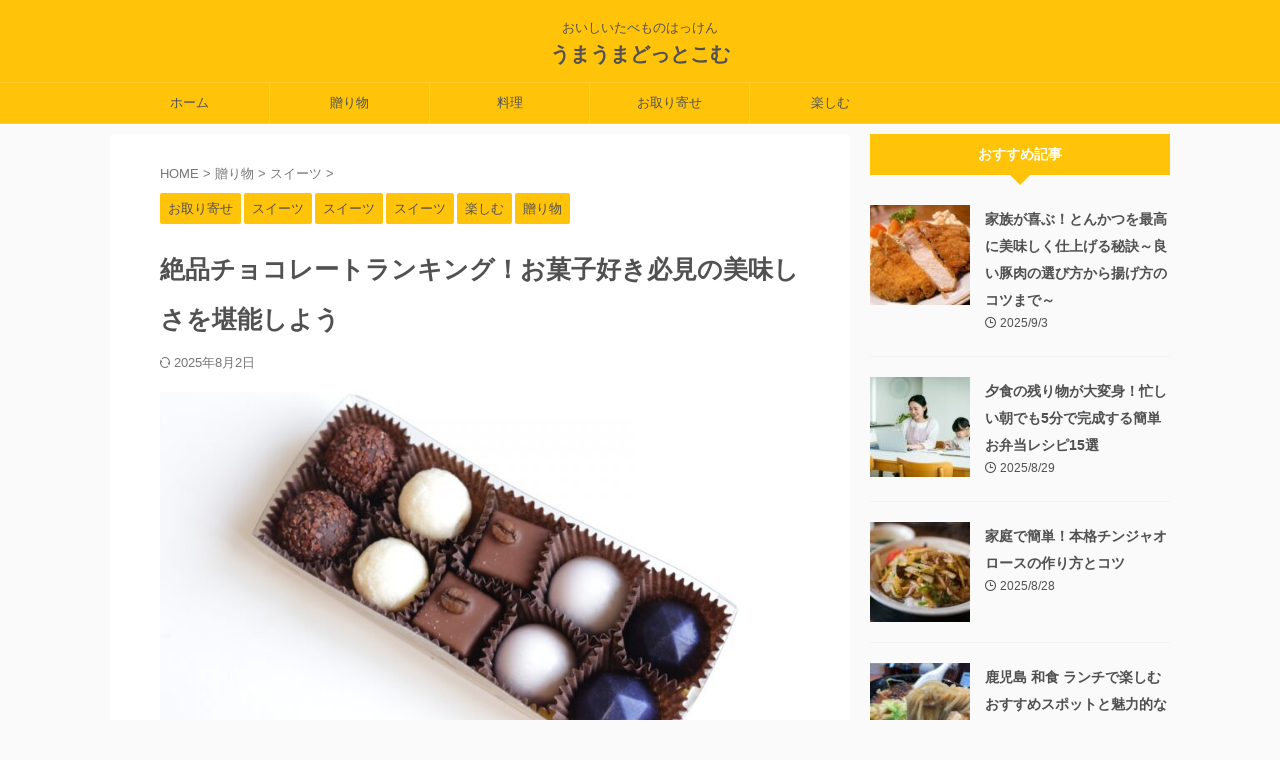

--- FILE ---
content_type: text/html; charset=UTF-8
request_url: https://chisora-dora.com/gift/chocolate-delicious-kinds/
body_size: 26847
content:

<!DOCTYPE html>
<!--[if lt IE 7]>
<html class="ie6" dir="ltr" lang="ja" prefix="og: https://ogp.me/ns#"> <![endif]-->
<!--[if IE 7]>
<html class="i7" dir="ltr" lang="ja" prefix="og: https://ogp.me/ns#"> <![endif]-->
<!--[if IE 8]>
<html class="ie" dir="ltr" lang="ja" prefix="og: https://ogp.me/ns#"> <![endif]-->
<!--[if gt IE 8]><!-->
<html dir="ltr" lang="ja" prefix="og: https://ogp.me/ns#" class="s-navi-right s-navi-search-overlay ">
	<!--<![endif]-->
	<head prefix="og: http://ogp.me/ns# fb: http://ogp.me/ns/fb# article: http://ogp.me/ns/article#">
		
	<!-- Global site tag (gtag.js) - Google Analytics -->
	<script async src="https://www.googletagmanager.com/gtag/js?id=G-D2EVC5W40R"></script>
	<script>
	  window.dataLayer = window.dataLayer || [];
	  function gtag(){dataLayer.push(arguments);}
	  gtag('js', new Date());

	  gtag('config', 'G-D2EVC5W40R');
	</script>
			<meta charset="UTF-8" >
		<meta name="viewport" content="width=device-width,initial-scale=1.0,user-scalable=no,viewport-fit=cover">
		<meta name="format-detection" content="telephone=no" >
		<meta name="referrer" content="no-referrer-when-downgrade"/>

		
		<link rel="alternate" type="application/rss+xml" title="うまうまどっとこむ RSS Feed" href="https://chisora-dora.com/feed/" />
		<link rel="pingback" href="https://chisora-dora.com/xmlrpc.php" >
		<!--[if lt IE 9]>
		<script src="https://chisora-dora.com/wp-content/themes/affinger/js/html5shiv.js"></script>
		<![endif]-->
					<style>img:is([sizes="auto" i], [sizes^="auto," i]) { contain-intrinsic-size: 3000px 1500px }</style>
	
		<!-- All in One SEO 4.8.7 - aioseo.com -->
	<meta name="description" content="【2025年最新】絶品チョコレートおすすめランキングTOP5を発表！トリュフからダークチョコまで実食レビュー付きで徹底比較。ギフト選びや自分用のご褒美に最適な逸品を厳選紹介。価格帯・購入場所・ペアリング術まで完全ガイド。あなたにぴったりのチョコレートが必ず見つかります！" />
	<meta name="robots" content="max-image-preview:large" />
	<meta name="author" content="hironori"/>
	<link rel="canonical" href="https://chisora-dora.com/gift/chocolate-delicious-kinds/" />
	<meta name="generator" content="All in One SEO (AIOSEO) 4.8.7" />
		<meta property="og:locale" content="ja_JP" />
		<meta property="og:site_name" content="うまうまどっとこむ - おいしいたべものはっけん" />
		<meta property="og:type" content="article" />
		<meta property="og:title" content="絶品チョコレートランキング！お菓子好き必見の美味しさを堪能しよう - うまうまどっとこむ" />
		<meta property="og:description" content="【2025年最新】絶品チョコレートおすすめランキングTOP5を発表！トリュフからダークチョコまで実食レビュー付きで徹底比較。ギフト選びや自分用のご褒美に最適な逸品を厳選紹介。価格帯・購入場所・ペアリング術まで完全ガイド。あなたにぴったりのチョコレートが必ず見つかります！" />
		<meta property="og:url" content="https://chisora-dora.com/gift/chocolate-delicious-kinds/" />
		<meta property="article:published_time" content="2024-07-09T10:51:42+00:00" />
		<meta property="article:modified_time" content="2025-08-02T03:12:03+00:00" />
		<meta name="twitter:card" content="summary" />
		<meta name="twitter:title" content="絶品チョコレートランキング！お菓子好き必見の美味しさを堪能しよう - うまうまどっとこむ" />
		<meta name="twitter:description" content="【2025年最新】絶品チョコレートおすすめランキングTOP5を発表！トリュフからダークチョコまで実食レビュー付きで徹底比較。ギフト選びや自分用のご褒美に最適な逸品を厳選紹介。価格帯・購入場所・ペアリング術まで完全ガイド。あなたにぴったりのチョコレートが必ず見つかります！" />
		<script type="application/ld+json" class="aioseo-schema">
			{"@context":"https:\/\/schema.org","@graph":[{"@type":"BlogPosting","@id":"https:\/\/chisora-dora.com\/gift\/chocolate-delicious-kinds\/#blogposting","name":"\u7d76\u54c1\u30c1\u30e7\u30b3\u30ec\u30fc\u30c8\u30e9\u30f3\u30ad\u30f3\u30b0\uff01\u304a\u83d3\u5b50\u597d\u304d\u5fc5\u898b\u306e\u7f8e\u5473\u3057\u3055\u3092\u582a\u80fd\u3057\u3088\u3046 - \u3046\u307e\u3046\u307e\u3069\u3063\u3068\u3053\u3080","headline":"\u7d76\u54c1\u30c1\u30e7\u30b3\u30ec\u30fc\u30c8\u30e9\u30f3\u30ad\u30f3\u30b0\uff01\u304a\u83d3\u5b50\u597d\u304d\u5fc5\u898b\u306e\u7f8e\u5473\u3057\u3055\u3092\u582a\u80fd\u3057\u3088\u3046","author":{"@id":"https:\/\/chisora-dora.com\/author\/hironori\/#author"},"publisher":{"@id":"https:\/\/chisora-dora.com\/#person"},"image":{"@type":"ImageObject","url":"https:\/\/chisora-dora.com\/wp-content\/uploads\/2024\/07\/29693352_m.jpg","width":1920,"height":1440,"caption":"alt=\"\u30c1\u30e7\u30b3\u30ec\u30fc\u30c8\u306e\u753b\u50cf\""},"datePublished":"2024-07-09T19:51:42+09:00","dateModified":"2025-08-02T12:12:03+09:00","inLanguage":"ja","mainEntityOfPage":{"@id":"https:\/\/chisora-dora.com\/gift\/chocolate-delicious-kinds\/#webpage"},"isPartOf":{"@id":"https:\/\/chisora-dora.com\/gift\/chocolate-delicious-kinds\/#webpage"},"articleSection":"\u304a\u53d6\u308a\u5bc4\u305b, \u30b9\u30a4\u30fc\u30c4, \u30b9\u30a4\u30fc\u30c4, \u30b9\u30a4\u30fc\u30c4, \u697d\u3057\u3080, \u8d08\u308a\u7269"},{"@type":"BreadcrumbList","@id":"https:\/\/chisora-dora.com\/gift\/chocolate-delicious-kinds\/#breadcrumblist","itemListElement":[{"@type":"ListItem","@id":"https:\/\/chisora-dora.com#listItem","position":1,"name":"\u30db\u30fc\u30e0","item":"https:\/\/chisora-dora.com","nextItem":{"@type":"ListItem","@id":"https:\/\/chisora-dora.com\/category\/gift\/#listItem","name":"\u8d08\u308a\u7269"}},{"@type":"ListItem","@id":"https:\/\/chisora-dora.com\/category\/gift\/#listItem","position":2,"name":"\u8d08\u308a\u7269","item":"https:\/\/chisora-dora.com\/category\/gift\/","nextItem":{"@type":"ListItem","@id":"https:\/\/chisora-dora.com\/category\/gift\/sweets\/#listItem","name":"\u30b9\u30a4\u30fc\u30c4"},"previousItem":{"@type":"ListItem","@id":"https:\/\/chisora-dora.com#listItem","name":"\u30db\u30fc\u30e0"}},{"@type":"ListItem","@id":"https:\/\/chisora-dora.com\/category\/gift\/sweets\/#listItem","position":3,"name":"\u30b9\u30a4\u30fc\u30c4","item":"https:\/\/chisora-dora.com\/category\/gift\/sweets\/","nextItem":{"@type":"ListItem","@id":"https:\/\/chisora-dora.com\/gift\/chocolate-delicious-kinds\/#listItem","name":"\u7d76\u54c1\u30c1\u30e7\u30b3\u30ec\u30fc\u30c8\u30e9\u30f3\u30ad\u30f3\u30b0\uff01\u304a\u83d3\u5b50\u597d\u304d\u5fc5\u898b\u306e\u7f8e\u5473\u3057\u3055\u3092\u582a\u80fd\u3057\u3088\u3046"},"previousItem":{"@type":"ListItem","@id":"https:\/\/chisora-dora.com\/category\/gift\/#listItem","name":"\u8d08\u308a\u7269"}},{"@type":"ListItem","@id":"https:\/\/chisora-dora.com\/gift\/chocolate-delicious-kinds\/#listItem","position":4,"name":"\u7d76\u54c1\u30c1\u30e7\u30b3\u30ec\u30fc\u30c8\u30e9\u30f3\u30ad\u30f3\u30b0\uff01\u304a\u83d3\u5b50\u597d\u304d\u5fc5\u898b\u306e\u7f8e\u5473\u3057\u3055\u3092\u582a\u80fd\u3057\u3088\u3046","previousItem":{"@type":"ListItem","@id":"https:\/\/chisora-dora.com\/category\/gift\/sweets\/#listItem","name":"\u30b9\u30a4\u30fc\u30c4"}}]},{"@type":"Person","@id":"https:\/\/chisora-dora.com\/#person","name":"hironori","image":{"@type":"ImageObject","@id":"https:\/\/chisora-dora.com\/gift\/chocolate-delicious-kinds\/#personImage","url":"https:\/\/chisora-dora.com\/wp-content\/uploads\/2022\/06\/22748435-100x100.jpg","width":96,"height":96,"caption":"hironori"}},{"@type":"Person","@id":"https:\/\/chisora-dora.com\/author\/hironori\/#author","url":"https:\/\/chisora-dora.com\/author\/hironori\/","name":"hironori","image":{"@type":"ImageObject","@id":"https:\/\/chisora-dora.com\/gift\/chocolate-delicious-kinds\/#authorImage","url":"https:\/\/chisora-dora.com\/wp-content\/uploads\/2022\/06\/22748435-100x100.jpg","width":96,"height":96,"caption":"hironori"}},{"@type":"WebPage","@id":"https:\/\/chisora-dora.com\/gift\/chocolate-delicious-kinds\/#webpage","url":"https:\/\/chisora-dora.com\/gift\/chocolate-delicious-kinds\/","name":"\u7d76\u54c1\u30c1\u30e7\u30b3\u30ec\u30fc\u30c8\u30e9\u30f3\u30ad\u30f3\u30b0\uff01\u304a\u83d3\u5b50\u597d\u304d\u5fc5\u898b\u306e\u7f8e\u5473\u3057\u3055\u3092\u582a\u80fd\u3057\u3088\u3046 - \u3046\u307e\u3046\u307e\u3069\u3063\u3068\u3053\u3080","description":"\u30102025\u5e74\u6700\u65b0\u3011\u7d76\u54c1\u30c1\u30e7\u30b3\u30ec\u30fc\u30c8\u304a\u3059\u3059\u3081\u30e9\u30f3\u30ad\u30f3\u30b0TOP5\u3092\u767a\u8868\uff01\u30c8\u30ea\u30e5\u30d5\u304b\u3089\u30c0\u30fc\u30af\u30c1\u30e7\u30b3\u307e\u3067\u5b9f\u98df\u30ec\u30d3\u30e5\u30fc\u4ed8\u304d\u3067\u5fb9\u5e95\u6bd4\u8f03\u3002\u30ae\u30d5\u30c8\u9078\u3073\u3084\u81ea\u5206\u7528\u306e\u3054\u8912\u7f8e\u306b\u6700\u9069\u306a\u9038\u54c1\u3092\u53b3\u9078\u7d39\u4ecb\u3002\u4fa1\u683c\u5e2f\u30fb\u8cfc\u5165\u5834\u6240\u30fb\u30da\u30a2\u30ea\u30f3\u30b0\u8853\u307e\u3067\u5b8c\u5168\u30ac\u30a4\u30c9\u3002\u3042\u306a\u305f\u306b\u3074\u3063\u305f\u308a\u306e\u30c1\u30e7\u30b3\u30ec\u30fc\u30c8\u304c\u5fc5\u305a\u898b\u3064\u304b\u308a\u307e\u3059\uff01","inLanguage":"ja","isPartOf":{"@id":"https:\/\/chisora-dora.com\/#website"},"breadcrumb":{"@id":"https:\/\/chisora-dora.com\/gift\/chocolate-delicious-kinds\/#breadcrumblist"},"author":{"@id":"https:\/\/chisora-dora.com\/author\/hironori\/#author"},"creator":{"@id":"https:\/\/chisora-dora.com\/author\/hironori\/#author"},"image":{"@type":"ImageObject","url":"https:\/\/chisora-dora.com\/wp-content\/uploads\/2024\/07\/29693352_m.jpg","@id":"https:\/\/chisora-dora.com\/gift\/chocolate-delicious-kinds\/#mainImage","width":1920,"height":1440,"caption":"alt=\"\u30c1\u30e7\u30b3\u30ec\u30fc\u30c8\u306e\u753b\u50cf\""},"primaryImageOfPage":{"@id":"https:\/\/chisora-dora.com\/gift\/chocolate-delicious-kinds\/#mainImage"},"datePublished":"2024-07-09T19:51:42+09:00","dateModified":"2025-08-02T12:12:03+09:00"},{"@type":"WebSite","@id":"https:\/\/chisora-dora.com\/#website","url":"https:\/\/chisora-dora.com\/","name":"\u3046\u307e\u3046\u307e\u3069\u3063\u3068\u3053\u3080","description":"\u304a\u3044\u3057\u3044\u305f\u3079\u3082\u306e\u306f\u3063\u3051\u3093","inLanguage":"ja","publisher":{"@id":"https:\/\/chisora-dora.com\/#person"}}]}
		</script>
		<!-- All in One SEO -->

<title>絶品チョコレートランキング！お菓子好き必見の美味しさを堪能しよう - うまうまどっとこむ</title>
<link rel='dns-prefetch' href='//webfonts.xserver.jp' />
<link rel='dns-prefetch' href='//ajax.googleapis.com' />
<link rel='dns-prefetch' href='//stats.wp.com' />
<link rel='preconnect' href='//c0.wp.com' />
<script type="text/javascript">
/* <![CDATA[ */
window._wpemojiSettings = {"baseUrl":"https:\/\/s.w.org\/images\/core\/emoji\/16.0.1\/72x72\/","ext":".png","svgUrl":"https:\/\/s.w.org\/images\/core\/emoji\/16.0.1\/svg\/","svgExt":".svg","source":{"concatemoji":"https:\/\/chisora-dora.com\/wp-includes\/js\/wp-emoji-release.min.js?ver=6.8.2"}};
/*! This file is auto-generated */
!function(s,n){var o,i,e;function c(e){try{var t={supportTests:e,timestamp:(new Date).valueOf()};sessionStorage.setItem(o,JSON.stringify(t))}catch(e){}}function p(e,t,n){e.clearRect(0,0,e.canvas.width,e.canvas.height),e.fillText(t,0,0);var t=new Uint32Array(e.getImageData(0,0,e.canvas.width,e.canvas.height).data),a=(e.clearRect(0,0,e.canvas.width,e.canvas.height),e.fillText(n,0,0),new Uint32Array(e.getImageData(0,0,e.canvas.width,e.canvas.height).data));return t.every(function(e,t){return e===a[t]})}function u(e,t){e.clearRect(0,0,e.canvas.width,e.canvas.height),e.fillText(t,0,0);for(var n=e.getImageData(16,16,1,1),a=0;a<n.data.length;a++)if(0!==n.data[a])return!1;return!0}function f(e,t,n,a){switch(t){case"flag":return n(e,"\ud83c\udff3\ufe0f\u200d\u26a7\ufe0f","\ud83c\udff3\ufe0f\u200b\u26a7\ufe0f")?!1:!n(e,"\ud83c\udde8\ud83c\uddf6","\ud83c\udde8\u200b\ud83c\uddf6")&&!n(e,"\ud83c\udff4\udb40\udc67\udb40\udc62\udb40\udc65\udb40\udc6e\udb40\udc67\udb40\udc7f","\ud83c\udff4\u200b\udb40\udc67\u200b\udb40\udc62\u200b\udb40\udc65\u200b\udb40\udc6e\u200b\udb40\udc67\u200b\udb40\udc7f");case"emoji":return!a(e,"\ud83e\udedf")}return!1}function g(e,t,n,a){var r="undefined"!=typeof WorkerGlobalScope&&self instanceof WorkerGlobalScope?new OffscreenCanvas(300,150):s.createElement("canvas"),o=r.getContext("2d",{willReadFrequently:!0}),i=(o.textBaseline="top",o.font="600 32px Arial",{});return e.forEach(function(e){i[e]=t(o,e,n,a)}),i}function t(e){var t=s.createElement("script");t.src=e,t.defer=!0,s.head.appendChild(t)}"undefined"!=typeof Promise&&(o="wpEmojiSettingsSupports",i=["flag","emoji"],n.supports={everything:!0,everythingExceptFlag:!0},e=new Promise(function(e){s.addEventListener("DOMContentLoaded",e,{once:!0})}),new Promise(function(t){var n=function(){try{var e=JSON.parse(sessionStorage.getItem(o));if("object"==typeof e&&"number"==typeof e.timestamp&&(new Date).valueOf()<e.timestamp+604800&&"object"==typeof e.supportTests)return e.supportTests}catch(e){}return null}();if(!n){if("undefined"!=typeof Worker&&"undefined"!=typeof OffscreenCanvas&&"undefined"!=typeof URL&&URL.createObjectURL&&"undefined"!=typeof Blob)try{var e="postMessage("+g.toString()+"("+[JSON.stringify(i),f.toString(),p.toString(),u.toString()].join(",")+"));",a=new Blob([e],{type:"text/javascript"}),r=new Worker(URL.createObjectURL(a),{name:"wpTestEmojiSupports"});return void(r.onmessage=function(e){c(n=e.data),r.terminate(),t(n)})}catch(e){}c(n=g(i,f,p,u))}t(n)}).then(function(e){for(var t in e)n.supports[t]=e[t],n.supports.everything=n.supports.everything&&n.supports[t],"flag"!==t&&(n.supports.everythingExceptFlag=n.supports.everythingExceptFlag&&n.supports[t]);n.supports.everythingExceptFlag=n.supports.everythingExceptFlag&&!n.supports.flag,n.DOMReady=!1,n.readyCallback=function(){n.DOMReady=!0}}).then(function(){return e}).then(function(){var e;n.supports.everything||(n.readyCallback(),(e=n.source||{}).concatemoji?t(e.concatemoji):e.wpemoji&&e.twemoji&&(t(e.twemoji),t(e.wpemoji)))}))}((window,document),window._wpemojiSettings);
/* ]]> */
</script>
<link rel='stylesheet' id='jetpack_related-posts-css' href='https://c0.wp.com/p/jetpack/15.0/modules/related-posts/related-posts.css' type='text/css' media='all' />
<style id='wp-emoji-styles-inline-css' type='text/css'>

	img.wp-smiley, img.emoji {
		display: inline !important;
		border: none !important;
		box-shadow: none !important;
		height: 1em !important;
		width: 1em !important;
		margin: 0 0.07em !important;
		vertical-align: -0.1em !important;
		background: none !important;
		padding: 0 !important;
	}
</style>
<link rel='stylesheet' id='wp-block-library-css' href='https://c0.wp.com/c/6.8.2/wp-includes/css/dist/block-library/style.min.css' type='text/css' media='all' />
<style id='classic-theme-styles-inline-css' type='text/css'>
/*! This file is auto-generated */
.wp-block-button__link{color:#fff;background-color:#32373c;border-radius:9999px;box-shadow:none;text-decoration:none;padding:calc(.667em + 2px) calc(1.333em + 2px);font-size:1.125em}.wp-block-file__button{background:#32373c;color:#fff;text-decoration:none}
</style>
<link rel='stylesheet' id='ultimate_blocks-cgb-style-css-css' href='https://chisora-dora.com/wp-content/plugins/ultimate-blocks/dist/blocks.style.build.css?ver=3.4.1' type='text/css' media='all' />
<style id='ce4wp-subscribe-style-inline-css' type='text/css'>
.wp-block-ce4wp-subscribe{max-width:840px;margin:0 auto}.wp-block-ce4wp-subscribe .title{margin-bottom:0}.wp-block-ce4wp-subscribe .subTitle{margin-top:0;font-size:0.8em}.wp-block-ce4wp-subscribe .disclaimer{margin-top:5px;font-size:0.8em}.wp-block-ce4wp-subscribe .disclaimer .disclaimer-label{margin-left:10px}.wp-block-ce4wp-subscribe .inputBlock{width:100%;margin-bottom:10px}.wp-block-ce4wp-subscribe .inputBlock input{width:100%}.wp-block-ce4wp-subscribe .inputBlock label{display:inline-block}.wp-block-ce4wp-subscribe .submit-button{margin-top:25px;display:block}.wp-block-ce4wp-subscribe .required-text{display:inline-block;margin:0;padding:0;margin-left:0.3em}.wp-block-ce4wp-subscribe .onSubmission{height:0;max-width:840px;margin:0 auto}.wp-block-ce4wp-subscribe .firstNameSummary .lastNameSummary{text-transform:capitalize}.wp-block-ce4wp-subscribe .ce4wp-inline-notification{display:flex;flex-direction:row;align-items:center;padding:13px 10px;width:100%;height:40px;border-style:solid;border-color:orange;border-width:1px;border-left-width:4px;border-radius:3px;background:rgba(255,133,15,0.1);flex:none;order:0;flex-grow:1;margin:0px 0px}.wp-block-ce4wp-subscribe .ce4wp-inline-warning-text{font-style:normal;font-weight:normal;font-size:16px;line-height:20px;display:flex;align-items:center;color:#571600;margin-left:9px}.wp-block-ce4wp-subscribe .ce4wp-inline-warning-icon{color:orange}.wp-block-ce4wp-subscribe .ce4wp-inline-warning-arrow{color:#571600;margin-left:auto}.wp-block-ce4wp-subscribe .ce4wp-banner-clickable{cursor:pointer}.ce4wp-link{cursor:pointer}

.no-flex{display:block}.sub-header{margin-bottom:1em}


</style>
<link rel='stylesheet' id='mediaelement-css' href='https://c0.wp.com/c/6.8.2/wp-includes/js/mediaelement/mediaelementplayer-legacy.min.css' type='text/css' media='all' />
<link rel='stylesheet' id='wp-mediaelement-css' href='https://c0.wp.com/c/6.8.2/wp-includes/js/mediaelement/wp-mediaelement.min.css' type='text/css' media='all' />
<style id='jetpack-sharing-buttons-style-inline-css' type='text/css'>
.jetpack-sharing-buttons__services-list{display:flex;flex-direction:row;flex-wrap:wrap;gap:0;list-style-type:none;margin:5px;padding:0}.jetpack-sharing-buttons__services-list.has-small-icon-size{font-size:12px}.jetpack-sharing-buttons__services-list.has-normal-icon-size{font-size:16px}.jetpack-sharing-buttons__services-list.has-large-icon-size{font-size:24px}.jetpack-sharing-buttons__services-list.has-huge-icon-size{font-size:36px}@media print{.jetpack-sharing-buttons__services-list{display:none!important}}.editor-styles-wrapper .wp-block-jetpack-sharing-buttons{gap:0;padding-inline-start:0}ul.jetpack-sharing-buttons__services-list.has-background{padding:1.25em 2.375em}
</style>
<style id='global-styles-inline-css' type='text/css'>
:root{--wp--preset--aspect-ratio--square: 1;--wp--preset--aspect-ratio--4-3: 4/3;--wp--preset--aspect-ratio--3-4: 3/4;--wp--preset--aspect-ratio--3-2: 3/2;--wp--preset--aspect-ratio--2-3: 2/3;--wp--preset--aspect-ratio--16-9: 16/9;--wp--preset--aspect-ratio--9-16: 9/16;--wp--preset--color--black: #000000;--wp--preset--color--cyan-bluish-gray: #abb8c3;--wp--preset--color--white: #ffffff;--wp--preset--color--pale-pink: #f78da7;--wp--preset--color--vivid-red: #cf2e2e;--wp--preset--color--luminous-vivid-orange: #ff6900;--wp--preset--color--luminous-vivid-amber: #fcb900;--wp--preset--color--light-green-cyan: #eefaff;--wp--preset--color--vivid-green-cyan: #00d084;--wp--preset--color--pale-cyan-blue: #1DA1F2;--wp--preset--color--vivid-cyan-blue: #1877f2;--wp--preset--color--vivid-purple: #9b51e0;--wp--preset--color--soft-red: #e92f3d;--wp--preset--color--light-grayish-red: #fdf0f2;--wp--preset--color--vivid-yellow: #ffc107;--wp--preset--color--very-pale-yellow: #fffde7;--wp--preset--color--very-light-gray: #fafafa;--wp--preset--color--very-dark-gray: #313131;--wp--preset--color--original-color-a: #00B900;--wp--preset--color--original-color-b: #f4fff4;--wp--preset--color--original-color-c: #F3E5F5;--wp--preset--color--original-color-d: #9E9D24;--wp--preset--gradient--vivid-cyan-blue-to-vivid-purple: linear-gradient(135deg,rgba(6,147,227,1) 0%,rgb(155,81,224) 100%);--wp--preset--gradient--light-green-cyan-to-vivid-green-cyan: linear-gradient(135deg,rgb(122,220,180) 0%,rgb(0,208,130) 100%);--wp--preset--gradient--luminous-vivid-amber-to-luminous-vivid-orange: linear-gradient(135deg,rgba(252,185,0,1) 0%,rgba(255,105,0,1) 100%);--wp--preset--gradient--luminous-vivid-orange-to-vivid-red: linear-gradient(135deg,rgba(255,105,0,1) 0%,rgb(207,46,46) 100%);--wp--preset--gradient--very-light-gray-to-cyan-bluish-gray: linear-gradient(135deg,rgb(238,238,238) 0%,rgb(169,184,195) 100%);--wp--preset--gradient--cool-to-warm-spectrum: linear-gradient(135deg,rgb(74,234,220) 0%,rgb(151,120,209) 20%,rgb(207,42,186) 40%,rgb(238,44,130) 60%,rgb(251,105,98) 80%,rgb(254,248,76) 100%);--wp--preset--gradient--blush-light-purple: linear-gradient(135deg,rgb(255,206,236) 0%,rgb(152,150,240) 100%);--wp--preset--gradient--blush-bordeaux: linear-gradient(135deg,rgb(254,205,165) 0%,rgb(254,45,45) 50%,rgb(107,0,62) 100%);--wp--preset--gradient--luminous-dusk: linear-gradient(135deg,rgb(255,203,112) 0%,rgb(199,81,192) 50%,rgb(65,88,208) 100%);--wp--preset--gradient--pale-ocean: linear-gradient(135deg,rgb(255,245,203) 0%,rgb(182,227,212) 50%,rgb(51,167,181) 100%);--wp--preset--gradient--electric-grass: linear-gradient(135deg,rgb(202,248,128) 0%,rgb(113,206,126) 100%);--wp--preset--gradient--midnight: linear-gradient(135deg,rgb(2,3,129) 0%,rgb(40,116,252) 100%);--wp--preset--font-size--small: 0.9px;--wp--preset--font-size--medium: 20px;--wp--preset--font-size--large: 1.5px;--wp--preset--font-size--x-large: 42px;--wp--preset--font-size--st-regular: 1px;--wp--preset--font-size--huge: 3px;--wp--preset--spacing--20: 0.44rem;--wp--preset--spacing--30: 0.67rem;--wp--preset--spacing--40: 1rem;--wp--preset--spacing--50: 1.5rem;--wp--preset--spacing--60: 2.25rem;--wp--preset--spacing--70: 3.38rem;--wp--preset--spacing--80: 5.06rem;--wp--preset--shadow--natural: 6px 6px 9px rgba(0, 0, 0, 0.2);--wp--preset--shadow--deep: 12px 12px 50px rgba(0, 0, 0, 0.4);--wp--preset--shadow--sharp: 6px 6px 0px rgba(0, 0, 0, 0.2);--wp--preset--shadow--outlined: 6px 6px 0px -3px rgba(255, 255, 255, 1), 6px 6px rgba(0, 0, 0, 1);--wp--preset--shadow--crisp: 6px 6px 0px rgba(0, 0, 0, 1);}:where(.is-layout-flex){gap: 0.5em;}:where(.is-layout-grid){gap: 0.5em;}body .is-layout-flex{display: flex;}.is-layout-flex{flex-wrap: wrap;align-items: center;}.is-layout-flex > :is(*, div){margin: 0;}body .is-layout-grid{display: grid;}.is-layout-grid > :is(*, div){margin: 0;}:where(.wp-block-columns.is-layout-flex){gap: 2em;}:where(.wp-block-columns.is-layout-grid){gap: 2em;}:where(.wp-block-post-template.is-layout-flex){gap: 1.25em;}:where(.wp-block-post-template.is-layout-grid){gap: 1.25em;}.has-black-color{color: var(--wp--preset--color--black) !important;}.has-cyan-bluish-gray-color{color: var(--wp--preset--color--cyan-bluish-gray) !important;}.has-white-color{color: var(--wp--preset--color--white) !important;}.has-pale-pink-color{color: var(--wp--preset--color--pale-pink) !important;}.has-vivid-red-color{color: var(--wp--preset--color--vivid-red) !important;}.has-luminous-vivid-orange-color{color: var(--wp--preset--color--luminous-vivid-orange) !important;}.has-luminous-vivid-amber-color{color: var(--wp--preset--color--luminous-vivid-amber) !important;}.has-light-green-cyan-color{color: var(--wp--preset--color--light-green-cyan) !important;}.has-vivid-green-cyan-color{color: var(--wp--preset--color--vivid-green-cyan) !important;}.has-pale-cyan-blue-color{color: var(--wp--preset--color--pale-cyan-blue) !important;}.has-vivid-cyan-blue-color{color: var(--wp--preset--color--vivid-cyan-blue) !important;}.has-vivid-purple-color{color: var(--wp--preset--color--vivid-purple) !important;}.has-black-background-color{background-color: var(--wp--preset--color--black) !important;}.has-cyan-bluish-gray-background-color{background-color: var(--wp--preset--color--cyan-bluish-gray) !important;}.has-white-background-color{background-color: var(--wp--preset--color--white) !important;}.has-pale-pink-background-color{background-color: var(--wp--preset--color--pale-pink) !important;}.has-vivid-red-background-color{background-color: var(--wp--preset--color--vivid-red) !important;}.has-luminous-vivid-orange-background-color{background-color: var(--wp--preset--color--luminous-vivid-orange) !important;}.has-luminous-vivid-amber-background-color{background-color: var(--wp--preset--color--luminous-vivid-amber) !important;}.has-light-green-cyan-background-color{background-color: var(--wp--preset--color--light-green-cyan) !important;}.has-vivid-green-cyan-background-color{background-color: var(--wp--preset--color--vivid-green-cyan) !important;}.has-pale-cyan-blue-background-color{background-color: var(--wp--preset--color--pale-cyan-blue) !important;}.has-vivid-cyan-blue-background-color{background-color: var(--wp--preset--color--vivid-cyan-blue) !important;}.has-vivid-purple-background-color{background-color: var(--wp--preset--color--vivid-purple) !important;}.has-black-border-color{border-color: var(--wp--preset--color--black) !important;}.has-cyan-bluish-gray-border-color{border-color: var(--wp--preset--color--cyan-bluish-gray) !important;}.has-white-border-color{border-color: var(--wp--preset--color--white) !important;}.has-pale-pink-border-color{border-color: var(--wp--preset--color--pale-pink) !important;}.has-vivid-red-border-color{border-color: var(--wp--preset--color--vivid-red) !important;}.has-luminous-vivid-orange-border-color{border-color: var(--wp--preset--color--luminous-vivid-orange) !important;}.has-luminous-vivid-amber-border-color{border-color: var(--wp--preset--color--luminous-vivid-amber) !important;}.has-light-green-cyan-border-color{border-color: var(--wp--preset--color--light-green-cyan) !important;}.has-vivid-green-cyan-border-color{border-color: var(--wp--preset--color--vivid-green-cyan) !important;}.has-pale-cyan-blue-border-color{border-color: var(--wp--preset--color--pale-cyan-blue) !important;}.has-vivid-cyan-blue-border-color{border-color: var(--wp--preset--color--vivid-cyan-blue) !important;}.has-vivid-purple-border-color{border-color: var(--wp--preset--color--vivid-purple) !important;}.has-vivid-cyan-blue-to-vivid-purple-gradient-background{background: var(--wp--preset--gradient--vivid-cyan-blue-to-vivid-purple) !important;}.has-light-green-cyan-to-vivid-green-cyan-gradient-background{background: var(--wp--preset--gradient--light-green-cyan-to-vivid-green-cyan) !important;}.has-luminous-vivid-amber-to-luminous-vivid-orange-gradient-background{background: var(--wp--preset--gradient--luminous-vivid-amber-to-luminous-vivid-orange) !important;}.has-luminous-vivid-orange-to-vivid-red-gradient-background{background: var(--wp--preset--gradient--luminous-vivid-orange-to-vivid-red) !important;}.has-very-light-gray-to-cyan-bluish-gray-gradient-background{background: var(--wp--preset--gradient--very-light-gray-to-cyan-bluish-gray) !important;}.has-cool-to-warm-spectrum-gradient-background{background: var(--wp--preset--gradient--cool-to-warm-spectrum) !important;}.has-blush-light-purple-gradient-background{background: var(--wp--preset--gradient--blush-light-purple) !important;}.has-blush-bordeaux-gradient-background{background: var(--wp--preset--gradient--blush-bordeaux) !important;}.has-luminous-dusk-gradient-background{background: var(--wp--preset--gradient--luminous-dusk) !important;}.has-pale-ocean-gradient-background{background: var(--wp--preset--gradient--pale-ocean) !important;}.has-electric-grass-gradient-background{background: var(--wp--preset--gradient--electric-grass) !important;}.has-midnight-gradient-background{background: var(--wp--preset--gradient--midnight) !important;}.has-small-font-size{font-size: var(--wp--preset--font-size--small) !important;}.has-medium-font-size{font-size: var(--wp--preset--font-size--medium) !important;}.has-large-font-size{font-size: var(--wp--preset--font-size--large) !important;}.has-x-large-font-size{font-size: var(--wp--preset--font-size--x-large) !important;}
:where(.wp-block-post-template.is-layout-flex){gap: 1.25em;}:where(.wp-block-post-template.is-layout-grid){gap: 1.25em;}
:where(.wp-block-columns.is-layout-flex){gap: 2em;}:where(.wp-block-columns.is-layout-grid){gap: 2em;}
:root :where(.wp-block-pullquote){font-size: 1.5em;line-height: 1.6;}
</style>
<link rel='stylesheet' id='contact-form-7-css' href='https://chisora-dora.com/wp-content/plugins/contact-form-7/includes/css/styles.css?ver=6.1.1' type='text/css' media='all' />
<link rel='stylesheet' id='toc-screen-css' href='https://chisora-dora.com/wp-content/plugins/table-of-contents-plus/screen.min.css?ver=2411.1' type='text/css' media='all' />
<link rel='stylesheet' id='ub-extension-style-css-css' href='https://chisora-dora.com/wp-content/plugins/ultimate-blocks/src/extensions/style.css?ver=6.8.2' type='text/css' media='all' />
<link rel='stylesheet' id='normalize-css' href='https://chisora-dora.com/wp-content/themes/affinger/css/normalize.css?ver=1.5.9' type='text/css' media='all' />
<link rel='stylesheet' id='st_svg-css' href='https://chisora-dora.com/wp-content/themes/affinger/st_svg/style.css?ver=6.8.2' type='text/css' media='all' />
<link rel='stylesheet' id='slick-css' href='https://chisora-dora.com/wp-content/themes/affinger/vendor/slick/slick.css?ver=1.8.0' type='text/css' media='all' />
<link rel='stylesheet' id='slick-theme-css' href='https://chisora-dora.com/wp-content/themes/affinger/vendor/slick/slick-theme.css?ver=1.8.0' type='text/css' media='all' />
<link rel='stylesheet' id='style-css' href='https://chisora-dora.com/wp-content/themes/affinger/style.css?ver=6.8.2' type='text/css' media='all' />
<link rel='stylesheet' id='single-css' href='https://chisora-dora.com/wp-content/themes/affinger/st-rankcss.php' type='text/css' media='all' />
<link rel='stylesheet' id='st-themecss-css' href='https://chisora-dora.com/wp-content/themes/affinger/st-themecss-loader.php?ver=6.8.2' type='text/css' media='all' />
<script type="text/javascript" src="//ajax.googleapis.com/ajax/libs/jquery/1.11.3/jquery.min.js?ver=1.11.3" id="jquery-js"></script>
<script type="text/javascript" id="jetpack_related-posts-js-extra">
/* <![CDATA[ */
var related_posts_js_options = {"post_heading":"h4"};
/* ]]> */
</script>
<script type="text/javascript" src="https://c0.wp.com/p/jetpack/15.0/_inc/build/related-posts/related-posts.min.js" id="jetpack_related-posts-js"></script>
<script type="text/javascript" src="//webfonts.xserver.jp/js/xserverv3.js?fadein=0&amp;ver=2.0.8" id="typesquare_std-js"></script>
<link rel="https://api.w.org/" href="https://chisora-dora.com/wp-json/" /><link rel="alternate" title="JSON" type="application/json" href="https://chisora-dora.com/wp-json/wp/v2/posts/8848" /><link rel='shortlink' href='https://chisora-dora.com/?p=8848' />
<link rel="alternate" title="oEmbed (JSON)" type="application/json+oembed" href="https://chisora-dora.com/wp-json/oembed/1.0/embed?url=https%3A%2F%2Fchisora-dora.com%2Fgift%2Fchocolate-delicious-kinds%2F" />
<link rel="alternate" title="oEmbed (XML)" type="text/xml+oembed" href="https://chisora-dora.com/wp-json/oembed/1.0/embed?url=https%3A%2F%2Fchisora-dora.com%2Fgift%2Fchocolate-delicious-kinds%2F&#038;format=xml" />
	<style>img#wpstats{display:none}</style>
		<meta name="robots" content="index, follow" />
<meta name="description" content="【2025年最新】絶品チョコレートおすすめランキングTOP5を発表！トリュフからダークチョコまで実食レビュー付きで徹底比較。ギフト選びや自分用のご褒美に最適な逸品を厳選紹介。価格帯・購入場所・ペアリング術まで完全ガイド。あなたにぴったりのチョコレートが必ず見つかります！">
<meta name="thumbnail" content="https://chisora-dora.com/wp-content/uploads/2024/07/29693352_m.jpg">
<link rel="canonical" href="https://chisora-dora.com/gift/chocolate-delicious-kinds/" />
<noscript><style>.lazyload[data-src]{display:none !important;}</style></noscript><style>.lazyload{background-image:none !important;}.lazyload:before{background-image:none !important;}</style><style type="text/css">.broken_link, a.broken_link {
	text-decoration: line-through;
}</style>		<style type="text/css" id="wp-custom-css">
			.title-border {
display: flex;
align-items: center;
margin-bottom:10px;
}
.title-border:before,
.title-border:after {
border-top: 3px solid #494d6d;
content: "";
flex-grow: 1;
}
.title-border:before {
margin-right: 1rem;
}
.title-border:after {
margin-left: 1rem;
}

@media screen and (max-width:480px) {
.wp-block-table {
    margin: 0 0 1em;
    overflow-x: auto;
    white-space: nowrap;
}
}		</style>
				
<!-- OGP -->

<meta property="og:type" content="article">
<meta property="og:title" content="絶品チョコレートランキング！お菓子好き必見の美味しさを堪能しよう">
<meta property="og:url" content="https://chisora-dora.com/gift/chocolate-delicious-kinds/">
<meta property="og:description" content="「今度のギフトに特別なチョコレートを選びたい」「自分へのご褒美に最高のチョコレートを味わいたい」そんな思いを抱いているチョコレート好きの皆さんへ。 この記事では、数あるチョコレートの中から本当に美味し">
<meta property="og:site_name" content="うまうまどっとこむ">
<meta property="og:image" content="https://chisora-dora.com/wp-content/uploads/2024/07/29693352_m.jpg">


	<meta property="article:published_time" content="2024-07-09T19:51:42+09:00" />
		<meta property="article:author" content="ひろ" />

<!-- /OGP -->
		


<script>
	(function (window, document, $, undefined) {
		'use strict';

		var SlideBox = (function () {
			/**
			 * @param $element
			 *
			 * @constructor
			 */
			function SlideBox($element) {
				this._$element = $element;
			}

			SlideBox.prototype.$content = function () {
				return this._$element.find('[data-st-slidebox-content]');
			};

			SlideBox.prototype.$toggle = function () {
				return this._$element.find('[data-st-slidebox-toggle]');
			};

			SlideBox.prototype.$icon = function () {
				return this._$element.find('[data-st-slidebox-icon]');
			};

			SlideBox.prototype.$text = function () {
				return this._$element.find('[data-st-slidebox-text]');
			};

			SlideBox.prototype.is_expanded = function () {
				return !!(this._$element.filter('[data-st-slidebox-expanded="true"]').length);
			};

			SlideBox.prototype.expand = function () {
				var self = this;

				this.$content().slideDown()
					.promise()
					.then(function () {
						var $icon = self.$icon();
						var $text = self.$text();

						$icon.removeClass($icon.attr('data-st-slidebox-icon-collapsed'))
							.addClass($icon.attr('data-st-slidebox-icon-expanded'))

						$text.text($text.attr('data-st-slidebox-text-expanded'))

						self._$element.removeClass('is-collapsed')
							.addClass('is-expanded');

						self._$element.attr('data-st-slidebox-expanded', 'true');
					});
			};

			SlideBox.prototype.collapse = function () {
				var self = this;

				this.$content().slideUp()
					.promise()
					.then(function () {
						var $icon = self.$icon();
						var $text = self.$text();

						$icon.removeClass($icon.attr('data-st-slidebox-icon-expanded'))
							.addClass($icon.attr('data-st-slidebox-icon-collapsed'))

						$text.text($text.attr('data-st-slidebox-text-collapsed'))

						self._$element.removeClass('is-expanded')
							.addClass('is-collapsed');

						self._$element.attr('data-st-slidebox-expanded', 'false');
					});
			};

			SlideBox.prototype.toggle = function () {
				if (this.is_expanded()) {
					this.collapse();
				} else {
					this.expand();
				}
			};

			SlideBox.prototype.add_event_listeners = function () {
				var self = this;

				this.$toggle().on('click', function (event) {
					self.toggle();
				});
			};

			SlideBox.prototype.initialize = function () {
				this.add_event_listeners();
			};

			return SlideBox;
		}());

		function on_ready() {
			var slideBoxes = [];

			$('[data-st-slidebox]').each(function () {
				var $element = $(this);
				var slideBox = new SlideBox($element);

				slideBoxes.push(slideBox);

				slideBox.initialize();
			});

			return slideBoxes;
		}

		$(on_ready);
	}(window, window.document, jQuery));
</script>


<script>
	jQuery(function(){
		jQuery("#toc_container:not(:has(ul ul))").addClass("only-toc");
		jQuery(".st-ac-box ul:has(.cat-item)").each(function(){
			jQuery(this).addClass("st-ac-cat");
		});
	});
</script>

<script>
	jQuery(function(){
						jQuery('.st-star').parent('.rankh4').css('padding-bottom','5px'); // スターがある場合のランキング見出し調整
	});
</script>



	<script>
		$(function() {
			$('.is-style-st-paragraph-kaiwa').wrapInner('<span class="st-paragraph-kaiwa-text">');
		});
	</script>

	<script>
		$(function() {
			$('.is-style-st-paragraph-kaiwa-b').wrapInner('<span class="st-paragraph-kaiwa-text">');
		});
	</script>

<script>
	/* 段落スタイルを調整 */
	$(function() {
		$( '[class^="is-style-st-paragraph-"],[class*=" is-style-st-paragraph-"]' ).wrapInner( '<span class="st-noflex"></span>' );
	});
</script>


				<!-- Global site tag (gtag.js) - Google Analytics -->
<script async src="https://www.googletagmanager.com/gtag/js?id=G-D2EVC5W40R"></script>
<script>
  window.dataLayer = window.dataLayer || [];
  function gtag(){dataLayer.push(arguments);}
  gtag('js', new Date());

  gtag('config', 'G-D2EVC5W40R');
</script>
<script async src="https://pagead2.googlesyndication.com/pagead/js/adsbygoogle.js?client=ca-pub-3038984754107777"
     crossorigin="anonymous"></script>
	</head>
	<body class="wp-singular post-template-default single single-post postid-8848 single-format-standard wp-theme-affinger not-front-page" >
				<div id="st-ami">
				<div id="wrapper" class="">
				<div id="wrapper-in">
					
<header id="st-headwide">
	<div id="header-full">
		<div id="headbox-bg">
			<div id="headbox">

					<nav id="s-navi" class="pcnone" data-st-nav data-st-nav-type="normal">
		<dl class="acordion is-active" data-st-nav-primary>
			<dt class="trigger">
				<p class="acordion_button"><span class="op op-menu has-text"><i class="st-fa st-svg-menu_thin"></i></span></p>

				
									<div id="st-mobile-logo"></div>
				
				<!-- 追加メニュー -->
				
				<!-- 追加メニュー2 -->
				
			</dt>

			<dd class="acordion_tree">
				<div class="acordion_tree_content">

					

												<div class="menu-%e3%82%b9%e3%83%9e%e3%83%9b%e3%82%b9%e3%83%a9%e3%82%a4%e3%83%89%e3%83%a1%e3%83%8b%e3%83%a5%e3%83%bc%e7%94%a8-container"><ul id="menu-%e3%82%b9%e3%83%9e%e3%83%9b%e3%82%b9%e3%83%a9%e3%82%a4%e3%83%89%e3%83%a1%e3%83%8b%e3%83%a5%e3%83%bc%e7%94%a8" class="menu"><li id="menu-item-5733" class="menu-item menu-item-type-custom menu-item-object-custom menu-item-home menu-item-5733"><a href="https://chisora-dora.com/"><span class="menu-item-label">ホーム</span></a></li>
<li id="menu-item-5740" class="menu-item menu-item-type-taxonomy menu-item-object-category current-post-ancestor current-menu-parent current-post-parent menu-item-5740"><a href="https://chisora-dora.com/category/gift/"><span class="menu-item-label">贈り物</span></a></li>
<li id="menu-item-6663" class="menu-item menu-item-type-taxonomy menu-item-object-category menu-item-6663"><a href="https://chisora-dora.com/category/cooking/"><span class="menu-item-label">料理</span></a></li>
<li id="menu-item-6662" class="menu-item menu-item-type-taxonomy menu-item-object-category current-post-ancestor current-menu-parent current-post-parent menu-item-6662"><a href="https://chisora-dora.com/category/stock-order/"><span class="menu-item-label">お取り寄せ</span></a></li>
<li id="menu-item-5739" class="menu-item menu-item-type-taxonomy menu-item-object-category current-post-ancestor current-menu-parent current-post-parent menu-item-5739"><a href="https://chisora-dora.com/category/enjoy/"><span class="menu-item-label">楽しむ</span></a></li>
</ul></div>						<div class="clear"></div>

					
				</div>
			</dd>

					</dl>

					</nav>

									<div id="header-l">
						
						<div id="st-text-logo">
							
    
		
			<!-- キャプション -->
			
				          		 	 <p class="descr sitenametop">
           		     	おいしいたべものはっけん           			 </p>
				
			
			<!-- ロゴ又はブログ名 -->
			          		  <p class="sitename"><a href="https://chisora-dora.com/">
              		                  		    うまうまどっとこむ               		           		  </a></p>
        				<!-- ロゴ又はブログ名ここまで -->

		
	
						</div>
					</div><!-- /#header-l -->
				
				<div id="header-r" class="smanone">
					
				</div><!-- /#header-r -->

			</div><!-- /#headbox -->
		</div><!-- /#headbox-bg clearfix -->

		
		
		
		
			

<div id="gazou-wide">
			<div id="st-menubox">
			<div id="st-menuwide">
				<nav class="smanone clearfix"><ul id="menu-%e3%82%b9%e3%83%9e%e3%83%9b%e3%82%b9%e3%83%a9%e3%82%a4%e3%83%89%e3%83%a1%e3%83%8b%e3%83%a5%e3%83%bc%e7%94%a8-1" class="menu"><li class="menu-item menu-item-type-custom menu-item-object-custom menu-item-home menu-item-5733"><a href="https://chisora-dora.com/">ホーム</a></li>
<li class="menu-item menu-item-type-taxonomy menu-item-object-category current-post-ancestor current-menu-parent current-post-parent menu-item-5740"><a href="https://chisora-dora.com/category/gift/">贈り物</a></li>
<li class="menu-item menu-item-type-taxonomy menu-item-object-category menu-item-6663"><a href="https://chisora-dora.com/category/cooking/">料理</a></li>
<li class="menu-item menu-item-type-taxonomy menu-item-object-category current-post-ancestor current-menu-parent current-post-parent menu-item-6662"><a href="https://chisora-dora.com/category/stock-order/">お取り寄せ</a></li>
<li class="menu-item menu-item-type-taxonomy menu-item-object-category current-post-ancestor current-menu-parent current-post-parent menu-item-5739"><a href="https://chisora-dora.com/category/enjoy/">楽しむ</a></li>
</ul></nav>			</div>
		</div>
						<div id="st-headerbox">
				<div id="st-header">
				</div>
			</div>
			</div>
	
	</div><!-- #header-full -->

	





</header>

					<div id="content-w">

					
					
	
			<div id="st-header-post-under-box" class="st-header-post-no-data "
		     style="">
			<div class="st-dark-cover">
							</div>
		</div>
	
<div id="content" class="clearfix">
	<div id="contentInner">
		<main>
			<article>
									<div id="post-8848" class="st-post post-8848 post type-post status-publish format-standard has-post-thumbnail hentry category-stock-order category-sweets category-sweets-stock-order category-sweets-enjoy category-enjoy category-gift">
				
					
																
					
					<!--ぱんくず -->
											<div
							id="breadcrumb">
							<ol itemscope itemtype="http://schema.org/BreadcrumbList">
								<li itemprop="itemListElement" itemscope itemtype="http://schema.org/ListItem">
									<a href="https://chisora-dora.com" itemprop="item">
										<span itemprop="name">HOME</span>
									</a>
									&gt;
									<meta itemprop="position" content="1"/>
								</li>

								
																	<li itemprop="itemListElement" itemscope itemtype="http://schema.org/ListItem">
										<a href="https://chisora-dora.com/category/gift/" itemprop="item">
											<span
												itemprop="name">贈り物</span>
										</a>
										&gt;
										<meta itemprop="position" content="2"/>
									</li>
																										<li itemprop="itemListElement" itemscope itemtype="http://schema.org/ListItem">
										<a href="https://chisora-dora.com/category/gift/sweets/" itemprop="item">
											<span
												itemprop="name">スイーツ</span>
										</a>
										&gt;
										<meta itemprop="position" content="3"/>
									</li>
																								</ol>

													</div>
										<!--/ ぱんくず -->

					<!--ループ開始 -->
										
																									<p class="st-catgroup">
								<a href="https://chisora-dora.com/category/stock-order/" title="View all posts in お取り寄せ" rel="category tag"><span class="catname st-catid257">お取り寄せ</span></a> <a href="https://chisora-dora.com/category/gift/sweets/" title="View all posts in スイーツ" rel="category tag"><span class="catname st-catid253">スイーツ</span></a> <a href="https://chisora-dora.com/category/stock-order/sweets-stock-order/" title="View all posts in スイーツ" rel="category tag"><span class="catname st-catid272">スイーツ</span></a> <a href="https://chisora-dora.com/category/enjoy/sweets-enjoy/" title="View all posts in スイーツ" rel="category tag"><span class="catname st-catid258">スイーツ</span></a> <a href="https://chisora-dora.com/category/enjoy/" title="View all posts in 楽しむ" rel="category tag"><span class="catname st-catid248">楽しむ</span></a> <a href="https://chisora-dora.com/category/gift/" title="View all posts in 贈り物" rel="category tag"><span class="catname st-catid246">贈り物</span></a>							</p>
						
						<h1 class="entry-title">絶品チョコレートランキング！お菓子好き必見の美味しさを堪能しよう</h1>

							<div class="blogbox ">
		<p><span class="kdate">
													<i class="st-fa st-svg-refresh"></i><time class="updated" datetime="2025-08-02T12:12:03+0900">2025年8月2日</time>
						</span></p>
	</div>
					
					
					
					<div class="mainbox">
						<div id="nocopy" ><!-- コピー禁止エリアここから -->
							
							
							
							<div class="entry-content">
								
<figure class="wp-block-image size-large"><img fetchpriority="high" decoding="async" width="1024" height="683" src="[data-uri]" alt="alt=&quot;チョコレートの画像&quot;" class="wp-image-3505 lazyload"   data-src="https://chisora-dora.com/wp-content/uploads/2021/08/5016495_m-1024x683.jpg" data-srcset="https://chisora-dora.com/wp-content/uploads/2021/08/5016495_m-1024x683.jpg 1024w, https://chisora-dora.com/wp-content/uploads/2021/08/5016495_m-300x200.jpg 300w, https://chisora-dora.com/wp-content/uploads/2021/08/5016495_m-768x512.jpg 768w, https://chisora-dora.com/wp-content/uploads/2021/08/5016495_m-1536x1024.jpg 1536w, https://chisora-dora.com/wp-content/uploads/2021/08/5016495_m.jpg 1920w" data-sizes="auto" data-eio-rwidth="1024" data-eio-rheight="683" /><noscript><img fetchpriority="high" decoding="async" width="1024" height="683" src="https://chisora-dora.com/wp-content/uploads/2021/08/5016495_m-1024x683.jpg" alt="alt=&quot;チョコレートの画像&quot;" class="wp-image-3505" srcset="https://chisora-dora.com/wp-content/uploads/2021/08/5016495_m-1024x683.jpg 1024w, https://chisora-dora.com/wp-content/uploads/2021/08/5016495_m-300x200.jpg 300w, https://chisora-dora.com/wp-content/uploads/2021/08/5016495_m-768x512.jpg 768w, https://chisora-dora.com/wp-content/uploads/2021/08/5016495_m-1536x1024.jpg 1536w, https://chisora-dora.com/wp-content/uploads/2021/08/5016495_m.jpg 1920w" sizes="(max-width: 1024px) 100vw, 1024px" data-eio="l" /></noscript></figure>



<p>「今度のギフトに特別なチョコレートを選びたい」「自分へのご褒美に最高のチョコレートを味わいたい」そんな思いを抱いているチョコレート好きの皆さんへ。</p>



<p>この記事では、数あるチョコレートの中から<strong>本当に美味しい絶品チョコレート</strong>を厳選し、ランキング形式でご紹介します。実際に食べ比べた結果に基づく信頼性の高い情報をお届けしますので、きっとあなたにぴったりのチョコレートが見つかるはずです。</p>



<p>甘いひとときを演出する極上のチョコレートたちを、一緒に探してみましょう。</p>



<div id="toc_container" class="no_bullets"><p class="toc_title">目次</p><ul class="toc_list"><li><a href="#3"><span class="toc_number toc_depth_1">1</span> チョコレート選びで失敗しないための3つのポイント</a><ul><li><a href="#1"><span class="toc_number toc_depth_2">1.1</span> ポイント1：カカオ含有率で味わいが決まる</a></li><li><a href="#2"><span class="toc_number toc_depth_2">1.2</span> ポイント2：原料の質が美味しさを左右</a></li><li><a href="#3-2"><span class="toc_number toc_depth_2">1.3</span> ポイント3：用途に合わせた選び方</a></li></ul></li><li><a href="#2025TOP5"><span class="toc_number toc_depth_1">2</span> 【2025年最新】絶品チョコレートランキングTOP5</a><ul><li><a href="#1-2"><span class="toc_number toc_depth_2">2.1</span> 第1位：トリュフチョコレートデラックス</a></li><li><a href="#2-2"><span class="toc_number toc_depth_2">2.2</span> 第2位：キャラメルアーモンドチョコレート</a></li><li><a href="#3-3"><span class="toc_number toc_depth_2">2.3</span> 第3位：ダークチョコレートエレガンス</a></li><li><a href="#4"><span class="toc_number toc_depth_2">2.4</span> 第4位：ミルクチョコレートプレミアム</a></li><li><a href="#5"><span class="toc_number toc_depth_2">2.5</span> 第5位：ベリー＆ナッツチョコレート</a></li></ul></li><li><a href="#i"><span class="toc_number toc_depth_1">3</span> シーン別チョコレートの選び方ガイド</a><ul><li><a href="#i-2"><span class="toc_number toc_depth_2">3.1</span> ギフトシーンで喜ばれるチョコレート</a></li><li><a href="#i-3"><span class="toc_number toc_depth_2">3.2</span> 自分へのご褒美チョコレート</a></li></ul></li><li><a href="#i-4"><span class="toc_number toc_depth_1">4</span> チョコレートをより美味しく楽しむペアリング術</a><ul><li><a href="#i-5"><span class="toc_number toc_depth_2">4.1</span> 飲み物との組み合わせ</a></li><li><a href="#i-6"><span class="toc_number toc_depth_2">4.2</span> 食べ方のコツ</a></li></ul></li><li><a href="#i-7"><span class="toc_number toc_depth_1">5</span> チョコレートの正しい保存方法</a><ul><li><a href="#i-8"><span class="toc_number toc_depth_2">5.1</span> 基本の保存ルール</a></li><li><a href="#i-9"><span class="toc_number toc_depth_2">5.2</span> 長期保存のコツ</a></li></ul></li><li><a href="#i-10"><span class="toc_number toc_depth_1">6</span> 健康を考えたチョコレートの楽しみ方</a><ul><li><a href="#i-11"><span class="toc_number toc_depth_2">6.1</span> チョコレートの健康効果</a></li><li><a href="#i-12"><span class="toc_number toc_depth_2">6.2</span> ダイエット中のチョコレート選び</a></li></ul></li><li><a href="#i-13"><span class="toc_number toc_depth_1">7</span> 世界のチョコレートブランド紹介</a><ul><li><a href="#i-14"><span class="toc_number toc_depth_2">7.1</span> ヨーロッパ系高級ブランド</a></li><li><a href="#i-15"><span class="toc_number toc_depth_2">7.2</span> 日本の注目ブランド</a></li></ul></li><li><a href="#i-16"><span class="toc_number toc_depth_1">8</span> 季節限定・期間限定チョコレートの楽しみ方</a><ul><li><a href="#i-17"><span class="toc_number toc_depth_2">8.1</span> バレンタイン・ホワイトデー</a></li><li><a href="#i-18"><span class="toc_number toc_depth_2">8.2</span> クリスマス・年末年始</a></li></ul></li><li><a href="#i-19"><span class="toc_number toc_depth_1">9</span> まとめ｜あなたにぴったりのチョコレートを見つけよう</a><ul><li><a href="#i-20"><span class="toc_number toc_depth_2">9.1</span> 関連</a></li></ul></li></ul></div>
<h2 class="wp-block-heading"><span id="3">チョコレート選びで失敗しないための3つのポイント</span></h2>



<h3 class="wp-block-heading"><span id="1">ポイント1：カカオ含有率で味わいが決まる</span></h3>



<ul class="wp-block-list">
<li><strong>ミルクチョコレート（30-40%）</strong>：まろやかで甘く、誰にでも愛される味</li>



<li><strong>ダークチョコレート（50-70%）</strong>：カカオの風味と適度な甘さのバランス</li>



<li><strong>ビターチョコレート（70%以上）</strong>：大人の味わい、カカオの深い風味</li>
</ul>



<h3 class="wp-block-heading"><span id="2">ポイント2：原料の質が美味しさを左右</span></h3>



<p>高品質なチョコレートは、<strong>カカオ豆の産地</strong>と<strong>製造方法</strong>にこだわっています。シングルオリジン（単一産地）のカカオを使用したものや、職人による手作りのものは特に優れた味わいを楽しめます。</p>



<h3 class="wp-block-heading"><span id="3-2">ポイント3：用途に合わせた選び方</span></h3>



<ul class="wp-block-list">
<li><strong>自分用</strong>：好みの甘さやフレーバーを重視</li>



<li><strong>ギフト用</strong>：パッケージの美しさと万人受けする味</li>



<li><strong>特別な日用</strong>：高級ブランドや限定品</li>
</ul>



<h2 class="wp-block-heading"><span id="2025TOP5">【2025年最新】絶品チョコレートランキングTOP5</span></h2>



<p>おいしいチョコレートを探すなら、おすすめのサイトはこちら！！<br><a href="https://px.a8.net/svt/ejp?a8mat=3N1OBP+DUBU42+4V8W+5Z6WY">【公式オンラインサイト】ラ・メゾン・デュ・ショコラ</a><br></p>



<h3 class="wp-block-heading"><span id="1-2">第1位：トリュフチョコレートデラックス</span></h3>



<p><strong>★★★★★（満点）</strong></p>



<p><strong>特徴と味わい</strong> 口に入れた瞬間、ガナッシュがとろけて広がる至高の一品。ベルギー産の最高級カカオを使用し、熟練のショコラティエが一つひとつ手作りで仕上げています。</p>



<p>外側のココアパウダーのほろ苦さと、中のガナッシュの濃厚な甘さが絶妙にマッチ。まるで口の中で小さな奇跡が起こっているような感動を味わえます。</p>



<p><strong>おすすめシーン</strong></p>



<ul class="wp-block-list">
<li>特別な記念日のギフト</li>



<li>自分へのご褒美</li>



<li>大切な人との特別なひととき</li>
</ul>



<p><strong>価格帯</strong>：12個入り 3,500円～ <strong>購入場所</strong>：高級百貨店、専門店、オンラインショップ</p>



<h3 class="wp-block-heading"><span id="2-2">第2位：キャラメルアーモンドチョコレート</span></h3>



<p><strong>★★★★☆</strong></p>



<p><strong>特徴と味わい</strong> カリッと香ばしいローストアーモンドと、とろけるキャラメルが見事に融合した逸品。食感のコントラストが楽しく、一度食べ始めると止まらない魅力があります。</p>



<p>アーモンドの香ばしさがキャラメルの甘さを引き立て、全体のバランスが秀逸。コーヒーや紅茶との相性も抜群で、午後のティータイムを贅沢に演出します。</p>



<p><strong>おすすめシーン</strong></p>



<ul class="wp-block-list">
<li>コーヒータイムのお供</li>



<li>カジュアルなギフト</li>



<li>おやつタイム</li>
</ul>



<p><strong>価格帯</strong>：200g 1,800円～ <strong>購入場所</strong>：スーパー、コンビニ、専門店</p>



<h3 class="wp-block-heading"><span id="3-3">第3位：ダークチョコレートエレガンス</span></h3>



<p><strong>★★★★☆</strong></p>



<p><strong>特徴と味わい</strong> カカオ含有率70%の本格派ダークチョコレート。カカオの豊かな風味と適度な苦みが特徴で、大人の味わいを求める方にぴったりです。</p>



<p>口の中でゆっくりと溶かしながら味わうことで、カカオの複雑なアロマが次々と現れ、まるで上質なワインを楽しんでいるような深い満足感を得られます。</p>



<p><strong>おすすめシーン</strong></p>



<ul class="wp-block-list">
<li>ワインのお供</li>



<li>読書や映画鑑賞のお供</li>



<li>大人への上質なギフト</li>
</ul>



<p><strong>価格帯</strong>：100g 1,200円～ <strong>購入場所</strong>：百貨店、専門店、輸入食品店</p>



<h3 class="wp-block-heading"><span id="4">第4位：ミルクチョコレートプレミアム</span></h3>



<p><strong>★★★☆☆</strong></p>



<p><strong>特徴と味わい</strong> 絹のような滑らかな口溶けが自慢の王道ミルクチョコレート。上質なカカオと濃厚なミルクが織りなす、やさしく包み込むような甘さが魅力です。</p>



<p>シンプルだからこそ、素材の良さが際立つ一品。子どもから大人まで、誰もが美味しく感じられる安定した味わいで、ギフトとしても安心して選べます。</p>



<p><strong>おすすめシーン</strong></p>



<ul class="wp-block-list">
<li>家族で楽しむおやつ</li>



<li>定番ギフト</li>



<li>リラックスタイム</li>
</ul>



<p><strong>価格帯</strong>：150g 980円～ <strong>購入場所</strong>：スーパー、コンビニ、百貨店</p>



<h3 class="wp-block-heading"><span id="5">第5位：ベリー＆ナッツチョコレート</span></h3>



<p><strong>★★★☆☆</strong></p>



<p><strong>特徴と味わい</strong> ドライクランベリーとミックスナッツがたっぷり入った、フルーティーで食感豊かなチョコレート。ベリーの甘酸っぱさとナッツの香ばしさが、チョコレートの甘さと絶妙にマッチしています。</p>



<p>一口ごとに異なる食感が楽しめ、まるで宝探しをしているような楽しさがあります。ヘルシー志向の方にもおすすめの一品です。</p>



<p><strong>おすすめシーン</strong></p>



<ul class="wp-block-list">
<li>ヘルシーなおやつ</li>



<li>アウトドアのお供</li>



<li>健康志向の方へのギフト</li>
</ul>



<p><strong>価格帯</strong>：120g 1,400円～ <strong>購入場所</strong>：専門店、オンラインショップ、輸入食品店</p>



<h2 class="wp-block-heading"><span id="i">シーン別チョコレートの選び方ガイド</span></h2>



<h3 class="wp-block-heading"><span id="i-2">ギフトシーンで喜ばれるチョコレート</span></h3>



<p><strong>恋人・パートナーへ</strong></p>



<ul class="wp-block-list">
<li>トリュフチョコレートデラックス</li>



<li>高級ブランドの限定品</li>



<li>二人で分け合える詰め合わせ</li>
</ul>



<p><strong>友人・同僚へ</strong></p>



<ul class="wp-block-list">
<li>キャラメルアーモンドチョコレート</li>



<li>ミルクチョコレートプレミアム</li>



<li>個包装で分けやすいもの</li>
</ul>



<p><strong>お世話になった方へ</strong></p>



<ul class="wp-block-list">
<li>ダークチョコレートエレガンス</li>



<li>老舗ブランドの定番品</li>



<li>上品なパッケージのもの</li>
</ul>



<h3 class="wp-block-heading"><span id="i-3">自分へのご褒美チョコレート</span></h3>



<p><strong>仕事を頑張った自分へ</strong></p>



<ul class="wp-block-list">
<li>トリュフチョコレートデラックス</li>



<li>普段は買わない高級品</li>



<li>特別感のある限定品</li>
</ul>



<p><strong>ダイエット中でも楽しみたい</strong></p>



<ul class="wp-block-list">
<li>ダークチョコレートエレガンス（少量で満足感あり）</li>



<li>ベリー＆ナッツチョコレート（栄養価も高い）</li>



<li>カカオ含有率の高いもの</li>
</ul>



<p><strong>リラックスタイムに</strong></p>



<ul class="wp-block-list">
<li>ミルクチョコレートプレミアム</li>



<li>温かい飲み物との相性が良いもの</li>



<li>優しい甘さのもの</li>
</ul>



<h2 class="wp-block-heading"><span id="i-4">チョコレートをより美味しく楽しむペアリング術</span></h2>



<h3 class="wp-block-heading"><span id="i-5">飲み物との組み合わせ</span></h3>



<p><strong>コーヒー × チョコレート</strong></p>



<ul class="wp-block-list">
<li><strong>エスプレッソ × ダークチョコレート</strong>：苦みの相乗効果で深い味わい</li>



<li><strong>カフェラテ × ミルクチョコレート</strong>：まろやかさが引き立つ</li>



<li><strong>アメリカンコーヒー × キャラメルアーモンド</strong>：香ばしさがマッチ</li>
</ul>



<p><strong>紅茶 × チョコレート</strong></p>



<ul class="wp-block-list">
<li><strong>アールグレイ × トリュフ</strong>：ベルガモットの香りが上品さを演出</li>



<li><strong>ダージリン × ダークチョコレート</strong>：渋みとカカオの風味が調和</li>



<li><strong>ミルクティー × ミルクチョコレート</strong>：優しい甘さの重なり</li>
</ul>



<p><strong>ワイン × チョコレート</strong></p>



<ul class="wp-block-list">
<li><strong>赤ワイン × ダークチョコレート</strong>：タンニンとカカオの深い味わい</li>



<li><strong>ポートワイン × トリュフ</strong>：甘みの絶妙なバランス</li>



<li><strong>シャンパン × ミルクチョコレート</strong>：泡のさっぱり感と甘さの対比</li>
</ul>



<h3 class="wp-block-heading"><span id="i-6">食べ方のコツ</span></h3>



<p><strong>温度にこだわる</strong> チョコレートは18-20℃が最も美味しく感じられる温度。冷蔵庫から出したら、少し常温に戻してから食べましょう。</p>



<p><strong>ゆっくり味わう</strong> 口の中でゆっくりと溶かしながら、香りと味の変化を楽しみます。特にトリュフやダークチョコレートは、時間をかけることで真価を発揮します。</p>



<p><strong>小さくカットして</strong> 大きな塊ではなく、小さくカットして食べることで、より口の中で均等に溶け、味わいを存分に楽しめます。</p>



<h2 class="wp-block-heading"><span id="i-7">チョコレートの正しい保存方法</span></h2>



<h3 class="wp-block-heading"><span id="i-8">基本の保存ルール</span></h3>



<p><strong>温度管理</strong></p>



<ul class="wp-block-list">
<li>理想的な保存温度：15-18℃</li>



<li>急激な温度変化は避ける</li>



<li>直射日光の当たらない場所</li>
</ul>



<p><strong>湿度管理</strong></p>



<ul class="wp-block-list">
<li>湿度50-60%を保つ</li>



<li>乾燥剤の使用も効果的</li>



<li>密閉容器での保存</li>
</ul>



<p><strong>におい対策</strong></p>



<ul class="wp-block-list">
<li>他の食品のにおいが移りやすいため、密閉保存</li>



<li>冷蔵庫保存時は特に注意</li>



<li>アルミホイルや密閉袋を活用</li>
</ul>



<h3 class="wp-block-heading"><span id="i-9">長期保存のコツ</span></h3>



<p><strong>冷凍保存も可能</strong></p>



<ul class="wp-block-list">
<li>1-2ヶ月程度なら冷凍保存OK</li>



<li>解凍時は段階的に温度を上げる</li>



<li>結露に注意</li>
</ul>



<p><strong>ブルームの対処法</strong> 白い粉が出た場合（ブルーム現象）は、品質に問題なし。温度変化が原因なので、適切な環境で保存し直せば元に戻ります。</p>



<h2 class="wp-block-heading"><span id="i-10">健康を考えたチョコレートの楽しみ方</span></h2>



<h3 class="wp-block-heading"><span id="i-11">チョコレートの健康効果</span></h3>



<p><strong>カカオポリフェノールの効果</strong></p>



<ul class="wp-block-list">
<li>抗酸化作用</li>



<li>血圧降下作用</li>



<li>認知機能の改善</li>
</ul>



<p><strong>適量を守る</strong></p>



<ul class="wp-block-list">
<li>1日20-25g程度が目安</li>



<li>ダークチョコレートがよりヘルシー</li>



<li>食事とのバランスを考慮</li>
</ul>



<h3 class="wp-block-heading"><span id="i-12">ダイエット中のチョコレート選び</span></h3>



<p><strong>おすすめの種類</strong></p>



<ul class="wp-block-list">
<li>カカオ含有率70%以上のダークチョコレート</li>



<li>砂糖不使用のもの</li>



<li>少量で満足感の高いもの</li>
</ul>



<p><strong>食べるタイミング</strong></p>



<ul class="wp-block-list">
<li>食前に少量摂取で食欲抑制効果</li>



<li>午後3-4時のおやつタイム</li>



<li>食事の2時間前まで</li>
</ul>



<h2 class="wp-block-heading"><span id="i-13">世界のチョコレートブランド紹介</span></h2>



<p></p>



<h3 class="wp-block-heading"><span id="i-14">ヨーロッパ系高級ブランド</span></h3>



<p><strong>ベルギー</strong></p>



<ul class="wp-block-list">
<li>ゴディバ：トリュフの代名詞的存在</li>



<li>ピエール・エルメ：革新的なフレーバー</li>



<li>レオニダス：伝統的なベルギーチョコ</li>
</ul>



<p><strong>フランス</strong></p>



<ul class="wp-block-list">
<li>ヴァローナ：プロも愛用する最高品質</li>



<li>ラデュレ：マカロンで有名だがチョコも絶品</li>



<li>ボンボンショコラ：職人技が光る逸品</li>
</ul>



<p><strong>スイス</strong></p>



<ul class="wp-block-list">
<li>リンツ：リンドールで有名</li>



<li>トブラローネ：三角形の独特な形状</li>



<li>スプリュングリ：チューリッヒの老舗</li>
</ul>



<h3 class="wp-block-heading"><span id="i-15">日本の注目ブランド</span></h3>



<p><strong>伝統ある老舗</strong></p>



<ul class="wp-block-list">
<li>森永製菓：ダース、板チョコでおなじみ</li>



<li>明治：ミルクチョコレートの定番</li>



<li>ロッテ：ガーナチョコレートが人気</li>
</ul>



<p><strong>新進気鋭のブランド</strong></p>



<ul class="wp-block-list">
<li>ショコラティエ・エリカ：京都発の高級ブランド</li>



<li>ル・ショコラ・アラン・デュカス：フランスの巨匠の日本展開</li>



<li>テオブロマ：独創的なフレーバーが人気</li>
</ul>



<h2 class="wp-block-heading"><span id="i-16">季節限定・期間限定チョコレートの楽しみ方</span></h2>



<h3 class="wp-block-heading"><span id="i-17">バレンタイン・ホワイトデー</span></h3>



<p><strong>トレンドの味</strong></p>



<ul class="wp-block-list">
<li>抹茶フレーバー</li>



<li>フルーツとのコラボ</li>



<li>地域限定商品</li>
</ul>



<p><strong>ギフト選びのポイント</strong></p>



<ul class="wp-block-list">
<li>相手の好みを事前にリサーチ</li>



<li>パッケージの美しさも重要</li>



<li>日持ちするものを選ぶ</li>
</ul>



<h3 class="wp-block-heading"><span id="i-18">クリスマス・年末年始</span></h3>



<p><strong>冬らしいフレーバー</strong></p>



<ul class="wp-block-list">
<li>シナモンやスパイス系</li>



<li>ナッツ類との組み合わせ</li>



<li>温かい飲み物に合うもの</li>
</ul>



<p><strong>ギフトボックス</strong></p>



<ul class="wp-block-list">
<li>詰め合わせタイプが人気</li>



<li>家族で分け合えるサイズ</li>



<li>特別感のあるパッケージ</li>
</ul>



<h2 class="wp-block-heading"><span id="i-19">まとめ｜あなたにぴったりのチョコレートを見つけよう</span></h2>



<p>今回ご紹介した5つのチョコレートは、それぞれ異なる魅力を持つ絶品ぞろいです。<strong>至高の味わいを求めるなら「トリュフチョコレートデラックス」</strong>、<strong>バランスの良い美味しさなら「キャラメルアーモンドチョコレート」</strong>、**大人の味わいなら「ダークチョコレートエレガンス」**がおすすめです。</p>



<p><strong>チョコレート選びの3つのポイント</strong></p>



<ol class="wp-block-list">
<li><strong>用途に合わせて選ぶ</strong>：ギフト用・自分用・特別な日用</li>



<li><strong>味の好みを把握する</strong>：甘さ・苦さ・フレーバーの好み</li>



<li><strong>品質にこだわる</strong>：原料・製造方法・ブランドの信頼性</li>
</ol>



<p>どのチョコレートも、一口食べれば幸せな気分になれる特別な存在です。大切な人へのギフトとして、そして自分へのご褒美として、ぜひお気に入りのチョコレートを見つけてください。</p>



<p>甘くて幸せなチョコレートライフを、心ゆくまでお楽しみください！</p>

<div id='jp-relatedposts' class='jp-relatedposts' >
	<h3 class="jp-relatedposts-headline"><span id="i-20"><em>関連</em></span></h3>
</div>							</div>
						</div><!-- コピー禁止エリアここまで -->

												
					<div class="adbox">
				
									<div class="textwidget custom-html-widget"><script async src="https://pagead2.googlesyndication.com/pagead/js/adsbygoogle.js?client=ca-pub-3038984754107777"
     crossorigin="anonymous"></script>
<!-- 広告関連 -->
<ins class="adsbygoogle"
     style="display:block"
     data-ad-client="ca-pub-3038984754107777"
     data-ad-slot="6688725643"
     data-ad-format="auto"
     data-full-width-responsive="true"></ins>
<script>
     (adsbygoogle = window.adsbygoogle || []).push({});
</script>  </div>					
	
									<div style="padding-top:10px;">
						
		
	
					</div>
							</div>
			

						
					</div><!-- .mainboxここまで -->

																
					
					
	
	<div class="sns st-sns-singular">
	<ul class="clearfix">
					<!--ツイートボタン-->
			<li class="twitter">
			<a rel="nofollow" onclick="window.open('//twitter.com/intent/tweet?url=https%3A%2F%2Fchisora-dora.com%2Fgift%2Fchocolate-delicious-kinds%2F&text=%E7%B5%B6%E5%93%81%E3%83%81%E3%83%A7%E3%82%B3%E3%83%AC%E3%83%BC%E3%83%88%E3%83%A9%E3%83%B3%E3%82%AD%E3%83%B3%E3%82%B0%EF%BC%81%E3%81%8A%E8%8F%93%E5%AD%90%E5%A5%BD%E3%81%8D%E5%BF%85%E8%A6%8B%E3%81%AE%E7%BE%8E%E5%91%B3%E3%81%97%E3%81%95%E3%82%92%E5%A0%AA%E8%83%BD%E3%81%97%E3%82%88%E3%81%86&tw_p=tweetbutton', '', 'width=500,height=450'); return false;"><i class="st-fa st-svg-twitter"></i><span class="snstext " >Twitter</span></a>
			</li>
		
					<!--シェアボタン-->
			<li class="facebook">
			<a href="//www.facebook.com/sharer.php?src=bm&u=https%3A%2F%2Fchisora-dora.com%2Fgift%2Fchocolate-delicious-kinds%2F&t=%E7%B5%B6%E5%93%81%E3%83%81%E3%83%A7%E3%82%B3%E3%83%AC%E3%83%BC%E3%83%88%E3%83%A9%E3%83%B3%E3%82%AD%E3%83%B3%E3%82%B0%EF%BC%81%E3%81%8A%E8%8F%93%E5%AD%90%E5%A5%BD%E3%81%8D%E5%BF%85%E8%A6%8B%E3%81%AE%E7%BE%8E%E5%91%B3%E3%81%97%E3%81%95%E3%82%92%E5%A0%AA%E8%83%BD%E3%81%97%E3%82%88%E3%81%86" target="_blank" rel="nofollow noopener"><i class="st-fa st-svg-facebook"></i><span class="snstext " >Share</span>
			</a>
			</li>
		
		
		
		
					<!--LINEボタン-->
			<li class="line">
			<a href="//line.me/R/msg/text/?%E7%B5%B6%E5%93%81%E3%83%81%E3%83%A7%E3%82%B3%E3%83%AC%E3%83%BC%E3%83%88%E3%83%A9%E3%83%B3%E3%82%AD%E3%83%B3%E3%82%B0%EF%BC%81%E3%81%8A%E8%8F%93%E5%AD%90%E5%A5%BD%E3%81%8D%E5%BF%85%E8%A6%8B%E3%81%AE%E7%BE%8E%E5%91%B3%E3%81%97%E3%81%95%E3%82%92%E5%A0%AA%E8%83%BD%E3%81%97%E3%82%88%E3%81%86%0Ahttps%3A%2F%2Fchisora-dora.com%2Fgift%2Fchocolate-delicious-kinds%2F" target="_blank" rel="nofollow noopener"><i class="st-fa st-svg-line" aria-hidden="true"></i><span class="snstext" >LINE</span></a>
			</li>
		
		
		
	</ul>

	</div>

											
											<p class="tagst">
							<i class="st-fa st-svg-folder-open-o" aria-hidden="true"></i>-<a href="https://chisora-dora.com/category/stock-order/" rel="category tag">お取り寄せ</a>, <a href="https://chisora-dora.com/category/gift/sweets/" rel="category tag">スイーツ</a>, <a href="https://chisora-dora.com/category/stock-order/sweets-stock-order/" rel="category tag">スイーツ</a>, <a href="https://chisora-dora.com/category/enjoy/sweets-enjoy/" rel="category tag">スイーツ</a>, <a href="https://chisora-dora.com/category/enjoy/" rel="category tag">楽しむ</a>, <a href="https://chisora-dora.com/category/gift/" rel="category tag">贈り物</a><br/>
													</p>
					
					<aside>
						<p class="author" style="display:none;"><a href="https://chisora-dora.com/author/hironori/" title="hironori" class="vcard author"><span class="fn">author</span></a></p>
																		<!--ループ終了-->

																					<hr class="hrcss" />

<div id="comments">
     	<div id="respond" class="comment-respond">
		<h3 id="reply-title" class="comment-reply-title">comment <small><a rel="nofollow" id="cancel-comment-reply-link" href="/gift/chocolate-delicious-kinds/#respond" style="display:none;">コメントをキャンセル</a></small></h3><form action="https://chisora-dora.com/wp-comments-post.php" method="post" id="commentform" class="comment-form"><p class="comment-notes"><span id="email-notes">メールアドレスが公開されることはありません。</span> <span class="required-field-message"><span class="required">※</span> が付いている欄は必須項目です</span></p><p class="comment-form-comment"><label for="comment">コメント <span class="required">※</span></label> <textarea id="comment" name="comment" cols="45" rows="8" maxlength="65525" required="required"></textarea></p><p class="comment-form-author"><label for="author">名前 <span class="required">※</span></label> <input id="author" name="author" type="text" value="" size="30" maxlength="245" autocomplete="name" required="required" /></p>
<p class="comment-form-email"><label for="email">メール <span class="required">※</span></label> <input id="email" name="email" type="text" value="" size="30" maxlength="100" aria-describedby="email-notes" autocomplete="email" required="required" /></p>
<p class="comment-form-url"><label for="url">サイト</label> <input id="url" name="url" type="text" value="" size="30" maxlength="200" autocomplete="url" /></p>
<p class="comment-form-cookies-consent"><input id="wp-comment-cookies-consent" name="wp-comment-cookies-consent" type="checkbox" value="yes" /> <label for="wp-comment-cookies-consent">次回のコメントで使用するためブラウザーに自分の名前、メールアドレス、サイトを保存する。</label></p>
<p class="form-submit"><input name="submit" type="submit" id="submit" class="submit" value="送信" /> <input type='hidden' name='comment_post_ID' value='8848' id='comment_post_ID' />
<input type='hidden' name='comment_parent' id='comment_parent' value='0' />
</p><p style="display: none !important;" class="akismet-fields-container" data-prefix="ak_"><label>&#916;<textarea name="ak_hp_textarea" cols="45" rows="8" maxlength="100"></textarea></label><input type="hidden" id="ak_js_1" name="ak_js" value="193"/><script>document.getElementById( "ak_js_1" ).setAttribute( "value", ( new Date() ).getTime() );</script></p></form>	</div><!-- #respond -->
	</div>


<!-- END singer -->
													
						<!--関連記事-->
						
	
	<h4 class="point"><span class="point-in">関連記事</span></h4>

	
<div class="kanren" data-st-load-more-content
     data-st-load-more-id="84b82db8-796e-4ede-9f53-d7c2cf29f4d6">
			
			
			
			<dl class="clearfix">
				<dt><a href="https://chisora-dora.com/gift/gift-pork/">
						
															<img width="150" height="150" src="[data-uri]" class="attachment-st_thumb150 size-st_thumb150 wp-post-image lazyload" alt="alt=&quot;とんかつの画像&quot;" decoding="async"   data-src="https://chisora-dora.com/wp-content/uploads/2024/06/30070584_m-150x150.jpg" data-srcset="https://chisora-dora.com/wp-content/uploads/2024/06/30070584_m-150x150.jpg 150w, https://chisora-dora.com/wp-content/uploads/2024/06/30070584_m-100x100.jpg 100w" data-sizes="auto" data-eio-rwidth="150" data-eio-rheight="150" /><noscript><img width="150" height="150" src="https://chisora-dora.com/wp-content/uploads/2024/06/30070584_m-150x150.jpg" class="attachment-st_thumb150 size-st_thumb150 wp-post-image" alt="alt=&quot;とんかつの画像&quot;" decoding="async" srcset="https://chisora-dora.com/wp-content/uploads/2024/06/30070584_m-150x150.jpg 150w, https://chisora-dora.com/wp-content/uploads/2024/06/30070584_m-100x100.jpg 100w" sizes="(max-width: 150px) 100vw, 150px" data-eio="l" /></noscript>							
											</a></dt>
				<dd>
					

					<h5 class="kanren-t">
						<a href="https://chisora-dora.com/gift/gift-pork/">豚肉の贈り物で喜ばれる！おすすめギフト完全ガイド｜予算別・シーン別の選び方</a>
					</h5>

						<div class="st-excerpt smanone">
		<p>「お世話になった方に心のこもった贈り物をしたい」「特別な日に家族で美味しい食事を楽しんでもらいたい」そんな思いを抱いている方へ。 豚肉のギフトは、そのバラエティ豊かな味わいと調理法の多様性で、幅広い年 ... </p>
	</div>

					
				</dd>
			</dl>
		
			
			
			<dl class="clearfix">
				<dt><a href="https://chisora-dora.com/gift/ice-ream-enjoy/">
						
															<img width="150" height="150" src="[data-uri]" class="attachment-st_thumb150 size-st_thumb150 wp-post-image lazyload" alt="alt=&quot;美味しそうなアイスクリームの画像&quot;" decoding="async"   data-src="https://chisora-dora.com/wp-content/uploads/2025/08/a36f0672c26d680b91c7fcfaa5c861a1-150x150.jpg" data-srcset="https://chisora-dora.com/wp-content/uploads/2025/08/a36f0672c26d680b91c7fcfaa5c861a1-150x150.jpg 150w, https://chisora-dora.com/wp-content/uploads/2025/08/a36f0672c26d680b91c7fcfaa5c861a1-100x100.jpg 100w" data-sizes="auto" data-eio-rwidth="150" data-eio-rheight="150" /><noscript><img width="150" height="150" src="https://chisora-dora.com/wp-content/uploads/2025/08/a36f0672c26d680b91c7fcfaa5c861a1-150x150.jpg" class="attachment-st_thumb150 size-st_thumb150 wp-post-image" alt="alt=&quot;美味しそうなアイスクリームの画像&quot;" decoding="async" srcset="https://chisora-dora.com/wp-content/uploads/2025/08/a36f0672c26d680b91c7fcfaa5c861a1-150x150.jpg 150w, https://chisora-dora.com/wp-content/uploads/2025/08/a36f0672c26d680b91c7fcfaa5c861a1-100x100.jpg 100w" sizes="(max-width: 150px) 100vw, 150px" data-eio="l" /></noscript>							
											</a></dt>
				<dd>
					

					<h5 class="kanren-t">
						<a href="https://chisora-dora.com/gift/ice-ream-enjoy/">アイス味の魅力と贈り物に最適な選び方｜健康効果から人気フレーバーまで</a>
					</h5>

						<div class="st-excerpt smanone">
		<p>目次1 なぜアイスは贈り物として愛され続けているのか？2 アイス味の代表的なフレーバーと贈り物での人気度2.1 【定番の王道】バニラアイスの魅力2.2 【濃厚な満足感】チョコレートアイスの特別感2.3 ... </p>
	</div>

					
				</dd>
			</dl>
		
			
			
			<dl class="clearfix">
				<dt><a href="https://chisora-dora.com/gift/tonkatsu-delicious/">
						
															<img width="150" height="150" src="[data-uri]" class="attachment-st_thumb150 size-st_thumb150 wp-post-image lazyload" alt="alt=&quot;とんかつの画像&quot;" decoding="async"   data-src="https://chisora-dora.com/wp-content/uploads/2025/07/8226ad3c3f66cb2dbd991cd144163927-150x150.jpg" data-srcset="https://chisora-dora.com/wp-content/uploads/2025/07/8226ad3c3f66cb2dbd991cd144163927-150x150.jpg 150w, https://chisora-dora.com/wp-content/uploads/2025/07/8226ad3c3f66cb2dbd991cd144163927-100x100.jpg 100w" data-sizes="auto" data-eio-rwidth="150" data-eio-rheight="150" /><noscript><img width="150" height="150" src="https://chisora-dora.com/wp-content/uploads/2025/07/8226ad3c3f66cb2dbd991cd144163927-150x150.jpg" class="attachment-st_thumb150 size-st_thumb150 wp-post-image" alt="alt=&quot;とんかつの画像&quot;" decoding="async" srcset="https://chisora-dora.com/wp-content/uploads/2025/07/8226ad3c3f66cb2dbd991cd144163927-150x150.jpg 150w, https://chisora-dora.com/wp-content/uploads/2025/07/8226ad3c3f66cb2dbd991cd144163927-100x100.jpg 100w" sizes="(max-width: 150px) 100vw, 150px" data-eio="l" /></noscript>							
											</a></dt>
				<dd>
					

					<h5 class="kanren-t">
						<a href="https://chisora-dora.com/gift/tonkatsu-delicious/">家族が喜ぶ！とんかつを最高に美味しく仕上げる秘訣～良い豚肉の選び方から揚げ方のコツまで～</a>
					</h5>

						<div class="st-excerpt smanone">
		<p>「今日の夕食は何にしよう？」そんな日々の悩みを抱える主婦の皆さん、家族みんなが大好きなとんかつはいかがでしょうか。でも、せっかく作るなら、お店に負けない美味しいとんかつを作りたいですよね。 実は、とん ... </p>
	</div>

					
				</dd>
			</dl>
		
			
			
			<dl class="clearfix">
				<dt><a href="https://chisora-dora.com/enjoy/food-fish-sashimi/">
						
															<img width="150" height="150" src="[data-uri]" class="attachment-st_thumb150 size-st_thumb150 wp-post-image lazyload" alt="alt=&quot;美味しい刺身の画像&quot;" decoding="async"   data-src="https://chisora-dora.com/wp-content/uploads/2025/08/4f459be01db1a9e1395cb9a56056912d-150x150.jpg" data-srcset="https://chisora-dora.com/wp-content/uploads/2025/08/4f459be01db1a9e1395cb9a56056912d-150x150.jpg 150w, https://chisora-dora.com/wp-content/uploads/2025/08/4f459be01db1a9e1395cb9a56056912d-300x300.jpg 300w, https://chisora-dora.com/wp-content/uploads/2025/08/4f459be01db1a9e1395cb9a56056912d-100x100.jpg 100w, https://chisora-dora.com/wp-content/uploads/2025/08/4f459be01db1a9e1395cb9a56056912d.jpg 640w" data-sizes="auto" data-eio-rwidth="150" data-eio-rheight="150" /><noscript><img width="150" height="150" src="https://chisora-dora.com/wp-content/uploads/2025/08/4f459be01db1a9e1395cb9a56056912d-150x150.jpg" class="attachment-st_thumb150 size-st_thumb150 wp-post-image" alt="alt=&quot;美味しい刺身の画像&quot;" decoding="async" srcset="https://chisora-dora.com/wp-content/uploads/2025/08/4f459be01db1a9e1395cb9a56056912d-150x150.jpg 150w, https://chisora-dora.com/wp-content/uploads/2025/08/4f459be01db1a9e1395cb9a56056912d-300x300.jpg 300w, https://chisora-dora.com/wp-content/uploads/2025/08/4f459be01db1a9e1395cb9a56056912d-100x100.jpg 100w, https://chisora-dora.com/wp-content/uploads/2025/08/4f459be01db1a9e1395cb9a56056912d.jpg 640w" sizes="(max-width: 150px) 100vw, 150px" data-eio="l" /></noscript>							
											</a></dt>
				<dd>
					

					<h5 class="kanren-t">
						<a href="https://chisora-dora.com/enjoy/food-fish-sashimi/">刺身の切り方と種類完全ガイド｜魚種別プロの技で美味しさ倍増</a>
					</h5>

						<div class="st-excerpt smanone">
		<p>新鮮な魚を最高に美味しく味わう方法といえば、やはり刺身です。しかし、「いつも同じような切り方になってしまう」「魚によって切り方を変えた方がいいの？」という疑問を持つ方も多いのではないでしょうか。 実は ... </p>
	</div>

					
				</dd>
			</dl>
		
			
			
			<dl class="clearfix">
				<dt><a href="https://chisora-dora.com/gift/cake-happiness-somethingtogive/">
						
															<img width="150" height="150" src="[data-uri]" class="attachment-st_thumb150 size-st_thumb150 wp-post-image lazyload" alt="alt=&quot;ケーキの画像&quot;" decoding="async"   data-src="https://chisora-dora.com/wp-content/uploads/2024/06/29507408_m-150x150.jpg" data-srcset="https://chisora-dora.com/wp-content/uploads/2024/06/29507408_m-150x150.jpg 150w, https://chisora-dora.com/wp-content/uploads/2024/06/29507408_m-100x100.jpg 100w" data-sizes="auto" data-eio-rwidth="150" data-eio-rheight="150" /><noscript><img width="150" height="150" src="https://chisora-dora.com/wp-content/uploads/2024/06/29507408_m-150x150.jpg" class="attachment-st_thumb150 size-st_thumb150 wp-post-image" alt="alt=&quot;ケーキの画像&quot;" decoding="async" srcset="https://chisora-dora.com/wp-content/uploads/2024/06/29507408_m-150x150.jpg 150w, https://chisora-dora.com/wp-content/uploads/2024/06/29507408_m-100x100.jpg 100w" sizes="(max-width: 150px) 100vw, 150px" data-eio="l" /></noscript>							
											</a></dt>
				<dd>
					

					<h5 class="kanren-t">
						<a href="https://chisora-dora.com/gift/cake-happiness-somethingtogive/">特別な日を彩るケーキギフト：お取り寄せで贈る至福のひととき</a>
					</h5>

						<div class="st-excerpt smanone">
		<p>目次1 はじめに2 ケーキギフトの魅力3 お取り寄せのメリット3.1 1. 手軽さ3.2 2. バリエーションの豊富さ3.3 3. 鮮度と品質4 おすすめのお取り寄せケーキ3選4.1 1. 銀座の名店 ... </p>
	</div>

					
				</dd>
			</dl>
					</div>


						<!--ページナビ-->
						
<div class="p-navi clearfix">

			<a class="st-prev-link" href="https://chisora-dora.com/gift/pork-kainds/">
			<p class="st-prev">
				<i class="st-svg st-svg-angle-right"></i>
									<img width="60" height="60" src="[data-uri]" class="attachment-60x60 size-60x60 wp-post-image lazyload" alt="alt=&quot;とんかつの画像&quot;" decoding="async"   data-src="https://chisora-dora.com/wp-content/uploads/2024/07/29520845_m-100x100.jpg" data-srcset="https://chisora-dora.com/wp-content/uploads/2024/07/29520845_m-100x100.jpg 100w, https://chisora-dora.com/wp-content/uploads/2024/07/29520845_m-150x150.jpg 150w" data-sizes="auto" data-eio-rwidth="100" data-eio-rheight="100" /><noscript><img width="60" height="60" src="https://chisora-dora.com/wp-content/uploads/2024/07/29520845_m-100x100.jpg" class="attachment-60x60 size-60x60 wp-post-image" alt="alt=&quot;とんかつの画像&quot;" decoding="async" srcset="https://chisora-dora.com/wp-content/uploads/2024/07/29520845_m-100x100.jpg 100w, https://chisora-dora.com/wp-content/uploads/2024/07/29520845_m-150x150.jpg 150w" sizes="(max-width: 60px) 100vw, 60px" data-eio="l" /></noscript>								<span class="st-prev-title">【完全版】とんかつ用豚肉の選び方｜プロ直伝の部位別特徴</span>
			</p>
		</a>
	
			<a class="st-next-link" href="https://chisora-dora.com/gift/almond-chocolate/">
			<p class="st-next">
				<span class="st-prev-title">極上の美味しさ！お取り寄せアーモンドチョコレート完全ガイド</span>
									<img width="60" height="60" src="[data-uri]" class="attachment-60x60 size-60x60 wp-post-image lazyload" alt="alt=&quot;アーモンドチョコレートの画像&quot;" decoding="async"   data-src="https://chisora-dora.com/wp-content/uploads/2024/07/22425146_m-100x100.jpg" data-srcset="https://chisora-dora.com/wp-content/uploads/2024/07/22425146_m-100x100.jpg 100w, https://chisora-dora.com/wp-content/uploads/2024/07/22425146_m-150x150.jpg 150w" data-sizes="auto" data-eio-rwidth="100" data-eio-rheight="100" /><noscript><img width="60" height="60" src="https://chisora-dora.com/wp-content/uploads/2024/07/22425146_m-100x100.jpg" class="attachment-60x60 size-60x60 wp-post-image" alt="alt=&quot;アーモンドチョコレートの画像&quot;" decoding="async" srcset="https://chisora-dora.com/wp-content/uploads/2024/07/22425146_m-100x100.jpg 100w, https://chisora-dora.com/wp-content/uploads/2024/07/22425146_m-150x150.jpg 150w" sizes="(max-width: 60px) 100vw, 60px" data-eio="l" /></noscript>								<i class="st-svg st-svg-angle-right"></i>
			</p>
		</a>
	</div>

					</aside>

				</div>
				<!--/post-->
			</article>
		</main>
	</div>
	<!-- /#contentInner -->
	<div id="side">
	<aside>

		
					<h4 class="menu_underh2">おすすめ記事</h4><div class="kanren ">
										<dl class="clearfix">
				<dt><a href="https://chisora-dora.com/gift/tonkatsu-delicious/">
													<img width="150" height="150" src="[data-uri]" class="attachment-st_thumb150 size-st_thumb150 wp-post-image lazyload" alt="alt=&quot;とんかつの画像&quot;" decoding="async"   data-src="https://chisora-dora.com/wp-content/uploads/2025/07/8226ad3c3f66cb2dbd991cd144163927-150x150.jpg" data-srcset="https://chisora-dora.com/wp-content/uploads/2025/07/8226ad3c3f66cb2dbd991cd144163927-150x150.jpg 150w, https://chisora-dora.com/wp-content/uploads/2025/07/8226ad3c3f66cb2dbd991cd144163927-100x100.jpg 100w" data-sizes="auto" data-eio-rwidth="150" data-eio-rheight="150" /><noscript><img width="150" height="150" src="https://chisora-dora.com/wp-content/uploads/2025/07/8226ad3c3f66cb2dbd991cd144163927-150x150.jpg" class="attachment-st_thumb150 size-st_thumb150 wp-post-image" alt="alt=&quot;とんかつの画像&quot;" decoding="async" srcset="https://chisora-dora.com/wp-content/uploads/2025/07/8226ad3c3f66cb2dbd991cd144163927-150x150.jpg 150w, https://chisora-dora.com/wp-content/uploads/2025/07/8226ad3c3f66cb2dbd991cd144163927-100x100.jpg 100w" sizes="(max-width: 150px) 100vw, 150px" data-eio="l" /></noscript>											</a></dt>
				<dd>
					
					<h5 class="kanren-t"><a href="https://chisora-dora.com/gift/tonkatsu-delicious/">家族が喜ぶ！とんかつを最高に美味しく仕上げる秘訣～良い豚肉の選び方から揚げ方のコツまで～</a></h5>
						<div class="blog_info">
		<p>
							<i class="st-fa st-svg-clock-o"></i>2025/9/3					</p>
	</div>
														</dd>
			</dl>
								<dl class="clearfix">
				<dt><a href="https://chisora-dora.com/convenient/dinner-lunch-box-dish/">
													<img width="150" height="150" src="[data-uri]" class="attachment-st_thumb150 size-st_thumb150 wp-post-image lazyload" alt="alt=&quot;料理をするお母さんの画像&quot;" decoding="async"   data-src="https://chisora-dora.com/wp-content/uploads/2025/08/e98e273571a9f3b7abdcfa47558af350-1-150x150.jpg" data-srcset="https://chisora-dora.com/wp-content/uploads/2025/08/e98e273571a9f3b7abdcfa47558af350-1-150x150.jpg 150w, https://chisora-dora.com/wp-content/uploads/2025/08/e98e273571a9f3b7abdcfa47558af350-1-100x100.jpg 100w" data-sizes="auto" data-eio-rwidth="150" data-eio-rheight="150" /><noscript><img width="150" height="150" src="https://chisora-dora.com/wp-content/uploads/2025/08/e98e273571a9f3b7abdcfa47558af350-1-150x150.jpg" class="attachment-st_thumb150 size-st_thumb150 wp-post-image" alt="alt=&quot;料理をするお母さんの画像&quot;" decoding="async" srcset="https://chisora-dora.com/wp-content/uploads/2025/08/e98e273571a9f3b7abdcfa47558af350-1-150x150.jpg 150w, https://chisora-dora.com/wp-content/uploads/2025/08/e98e273571a9f3b7abdcfa47558af350-1-100x100.jpg 100w" sizes="(max-width: 150px) 100vw, 150px" data-eio="l" /></noscript>											</a></dt>
				<dd>
					
					<h5 class="kanren-t"><a href="https://chisora-dora.com/convenient/dinner-lunch-box-dish/">夕食の残り物が大変身！忙しい朝でも5分で完成する簡単お弁当レシピ15選</a></h5>
						<div class="blog_info">
		<p>
							<i class="st-fa st-svg-clock-o"></i>2025/8/29					</p>
	</div>
														</dd>
			</dl>
								<dl class="clearfix">
				<dt><a href="https://chisora-dora.com/enjoy/stir-fried-beef-with-green-peppe-cookrs/">
													<img width="150" height="150" src="[data-uri]" class="attachment-st_thumb150 size-st_thumb150 wp-post-image lazyload" alt="alt=&quot;うまさ抜群のチンジャオロースの画像&quot;" decoding="async"   data-src="https://chisora-dora.com/wp-content/uploads/2025/08/6e4c28ba662b54408de0e10d474af09a-150x150.jpg" data-srcset="https://chisora-dora.com/wp-content/uploads/2025/08/6e4c28ba662b54408de0e10d474af09a-150x150.jpg 150w, https://chisora-dora.com/wp-content/uploads/2025/08/6e4c28ba662b54408de0e10d474af09a-100x100.jpg 100w" data-sizes="auto" data-eio-rwidth="150" data-eio-rheight="150" /><noscript><img width="150" height="150" src="https://chisora-dora.com/wp-content/uploads/2025/08/6e4c28ba662b54408de0e10d474af09a-150x150.jpg" class="attachment-st_thumb150 size-st_thumb150 wp-post-image" alt="alt=&quot;うまさ抜群のチンジャオロースの画像&quot;" decoding="async" srcset="https://chisora-dora.com/wp-content/uploads/2025/08/6e4c28ba662b54408de0e10d474af09a-150x150.jpg 150w, https://chisora-dora.com/wp-content/uploads/2025/08/6e4c28ba662b54408de0e10d474af09a-100x100.jpg 100w" sizes="(max-width: 150px) 100vw, 150px" data-eio="l" /></noscript>											</a></dt>
				<dd>
					
					<h5 class="kanren-t"><a href="https://chisora-dora.com/enjoy/stir-fried-beef-with-green-peppe-cookrs/">家庭で簡単！本格チンジャオロースの作り方とコツ</a></h5>
						<div class="blog_info">
		<p>
							<i class="st-fa st-svg-clock-o"></i>2025/8/28					</p>
	</div>
														</dd>
			</dl>
								<dl class="clearfix">
				<dt><a href="https://chisora-dora.com/gift/noodle-kagoshima-lunch/">
													<img width="150" height="150" src="[data-uri]" class="attachment-st_thumb150 size-st_thumb150 wp-post-image lazyload" alt="alt=&quot;箸上げした鹿児島ラーメンの画像&quot;" decoding="async"   data-src="https://chisora-dora.com/wp-content/uploads/2025/08/28d3e49936698a96043dfbc629a5d1dd-150x150.jpg" data-srcset="https://chisora-dora.com/wp-content/uploads/2025/08/28d3e49936698a96043dfbc629a5d1dd-150x150.jpg 150w, https://chisora-dora.com/wp-content/uploads/2025/08/28d3e49936698a96043dfbc629a5d1dd-300x300.jpg 300w, https://chisora-dora.com/wp-content/uploads/2025/08/28d3e49936698a96043dfbc629a5d1dd-100x100.jpg 100w, https://chisora-dora.com/wp-content/uploads/2025/08/28d3e49936698a96043dfbc629a5d1dd.jpg 640w" data-sizes="auto" data-eio-rwidth="150" data-eio-rheight="150" /><noscript><img width="150" height="150" src="https://chisora-dora.com/wp-content/uploads/2025/08/28d3e49936698a96043dfbc629a5d1dd-150x150.jpg" class="attachment-st_thumb150 size-st_thumb150 wp-post-image" alt="alt=&quot;箸上げした鹿児島ラーメンの画像&quot;" decoding="async" srcset="https://chisora-dora.com/wp-content/uploads/2025/08/28d3e49936698a96043dfbc629a5d1dd-150x150.jpg 150w, https://chisora-dora.com/wp-content/uploads/2025/08/28d3e49936698a96043dfbc629a5d1dd-300x300.jpg 300w, https://chisora-dora.com/wp-content/uploads/2025/08/28d3e49936698a96043dfbc629a5d1dd-100x100.jpg 100w, https://chisora-dora.com/wp-content/uploads/2025/08/28d3e49936698a96043dfbc629a5d1dd.jpg 640w" sizes="(max-width: 150px) 100vw, 150px" data-eio="l" /></noscript>											</a></dt>
				<dd>
					
					<h5 class="kanren-t"><a href="https://chisora-dora.com/gift/noodle-kagoshima-lunch/">鹿児島 和食 ランチで楽しむおすすめスポットと魅力的な体験</a></h5>
						<div class="blog_info">
		<p>
							<i class="st-fa st-svg-clock-o"></i>2025/8/26					</p>
	</div>
														</dd>
			</dl>
								<dl class="clearfix">
				<dt><a href="https://chisora-dora.com/gift/ice-ream-enjoy/">
													<img width="150" height="150" src="[data-uri]" class="attachment-st_thumb150 size-st_thumb150 wp-post-image lazyload" alt="alt=&quot;美味しそうなアイスクリームの画像&quot;" decoding="async"   data-src="https://chisora-dora.com/wp-content/uploads/2025/08/a36f0672c26d680b91c7fcfaa5c861a1-150x150.jpg" data-srcset="https://chisora-dora.com/wp-content/uploads/2025/08/a36f0672c26d680b91c7fcfaa5c861a1-150x150.jpg 150w, https://chisora-dora.com/wp-content/uploads/2025/08/a36f0672c26d680b91c7fcfaa5c861a1-100x100.jpg 100w" data-sizes="auto" data-eio-rwidth="150" data-eio-rheight="150" /><noscript><img width="150" height="150" src="https://chisora-dora.com/wp-content/uploads/2025/08/a36f0672c26d680b91c7fcfaa5c861a1-150x150.jpg" class="attachment-st_thumb150 size-st_thumb150 wp-post-image" alt="alt=&quot;美味しそうなアイスクリームの画像&quot;" decoding="async" srcset="https://chisora-dora.com/wp-content/uploads/2025/08/a36f0672c26d680b91c7fcfaa5c861a1-150x150.jpg 150w, https://chisora-dora.com/wp-content/uploads/2025/08/a36f0672c26d680b91c7fcfaa5c861a1-100x100.jpg 100w" sizes="(max-width: 150px) 100vw, 150px" data-eio="l" /></noscript>											</a></dt>
				<dd>
					
					<h5 class="kanren-t"><a href="https://chisora-dora.com/gift/ice-ream-enjoy/">アイス味の魅力と贈り物に最適な選び方｜健康効果から人気フレーバーまで</a></h5>
						<div class="blog_info">
		<p>
							<i class="st-fa st-svg-refresh"></i>2025/8/31					</p>
	</div>
														</dd>
			</dl>
								<dl class="clearfix">
				<dt><a href="https://chisora-dora.com/gift/vegetables-delicious-cook/">
													<img width="150" height="150" src="[data-uri]" class="attachment-st_thumb150 size-st_thumb150 wp-post-image lazyload" alt="alt=&quot;野菜の画像&quot;" decoding="async"   data-src="https://chisora-dora.com/wp-content/uploads/2025/08/50c4bce3d03ee190b591e98346d54493-150x150.jpg" data-srcset="https://chisora-dora.com/wp-content/uploads/2025/08/50c4bce3d03ee190b591e98346d54493-150x150.jpg 150w, https://chisora-dora.com/wp-content/uploads/2025/08/50c4bce3d03ee190b591e98346d54493-100x100.jpg 100w" data-sizes="auto" data-eio-rwidth="150" data-eio-rheight="150" /><noscript><img width="150" height="150" src="https://chisora-dora.com/wp-content/uploads/2025/08/50c4bce3d03ee190b591e98346d54493-150x150.jpg" class="attachment-st_thumb150 size-st_thumb150 wp-post-image" alt="alt=&quot;野菜の画像&quot;" decoding="async" srcset="https://chisora-dora.com/wp-content/uploads/2025/08/50c4bce3d03ee190b591e98346d54493-150x150.jpg 150w, https://chisora-dora.com/wp-content/uploads/2025/08/50c4bce3d03ee190b591e98346d54493-100x100.jpg 100w" sizes="(max-width: 150px) 100vw, 150px" data-eio="l" /></noscript>											</a></dt>
				<dd>
					
					<h5 class="kanren-t"><a href="https://chisora-dora.com/gift/vegetables-delicious-cook/">「野菜の旬・栄養・調理法まとめ｜健康的な食生活の始め方」</a></h5>
						<div class="blog_info">
		<p>
							<i class="st-fa st-svg-clock-o"></i>2025/8/25					</p>
	</div>
														</dd>
			</dl>
								<dl class="clearfix">
				<dt><a href="https://chisora-dora.com/gift/grass-fed-beef-possible-buy/">
													<img width="150" height="150" src="[data-uri]" class="attachment-st_thumb150 size-st_thumb150 wp-post-image lazyload" alt="alt=&quot;レストランの牛肉ローストビーフの画像&quot;" decoding="async"   data-src="https://chisora-dora.com/wp-content/uploads/2025/08/84b55b5b592ae88eb1c4a2600f6f5ffb-150x150.jpg" data-srcset="https://chisora-dora.com/wp-content/uploads/2025/08/84b55b5b592ae88eb1c4a2600f6f5ffb-150x150.jpg 150w, https://chisora-dora.com/wp-content/uploads/2025/08/84b55b5b592ae88eb1c4a2600f6f5ffb-100x100.jpg 100w" data-sizes="auto" data-eio-rwidth="150" data-eio-rheight="150" /><noscript><img width="150" height="150" src="https://chisora-dora.com/wp-content/uploads/2025/08/84b55b5b592ae88eb1c4a2600f6f5ffb-150x150.jpg" class="attachment-st_thumb150 size-st_thumb150 wp-post-image" alt="alt=&quot;レストランの牛肉ローストビーフの画像&quot;" decoding="async" srcset="https://chisora-dora.com/wp-content/uploads/2025/08/84b55b5b592ae88eb1c4a2600f6f5ffb-150x150.jpg 150w, https://chisora-dora.com/wp-content/uploads/2025/08/84b55b5b592ae88eb1c4a2600f6f5ffb-100x100.jpg 100w" sizes="(max-width: 150px) 100vw, 150px" data-eio="l" /></noscript>											</a></dt>
				<dd>
					
					<h5 class="kanren-t"><a href="https://chisora-dora.com/gift/grass-fed-beef-possible-buy/">グラスフェッドビーフの魅力とは？どこで買えるかを徹底解説</a></h5>
						<div class="blog_info">
		<p>
							<i class="st-fa st-svg-clock-o"></i>2025/8/24					</p>
	</div>
														</dd>
			</dl>
								<dl class="clearfix">
				<dt><a href="https://chisora-dora.com/gift/oseti-cook-enjoy/">
													<img width="150" height="150" src="[data-uri]" class="attachment-st_thumb150 size-st_thumb150 wp-post-image lazyload" alt="alt=&quot;美味しいおせち料理&quot;" decoding="async"   data-src="https://chisora-dora.com/wp-content/uploads/2025/08/a979e43b46fb0f799d89db1e5093a84d-150x150.jpg" data-srcset="https://chisora-dora.com/wp-content/uploads/2025/08/a979e43b46fb0f799d89db1e5093a84d-150x150.jpg 150w, https://chisora-dora.com/wp-content/uploads/2025/08/a979e43b46fb0f799d89db1e5093a84d-100x100.jpg 100w" data-sizes="auto" data-eio-rwidth="150" data-eio-rheight="150" /><noscript><img width="150" height="150" src="https://chisora-dora.com/wp-content/uploads/2025/08/a979e43b46fb0f799d89db1e5093a84d-150x150.jpg" class="attachment-st_thumb150 size-st_thumb150 wp-post-image" alt="alt=&quot;美味しいおせち料理&quot;" decoding="async" srcset="https://chisora-dora.com/wp-content/uploads/2025/08/a979e43b46fb0f799d89db1e5093a84d-150x150.jpg 150w, https://chisora-dora.com/wp-content/uploads/2025/08/a979e43b46fb0f799d89db1e5093a84d-100x100.jpg 100w" sizes="(max-width: 150px) 100vw, 150px" data-eio="l" /></noscript>											</a></dt>
				<dd>
					
					<h5 class="kanren-t"><a href="https://chisora-dora.com/gift/oseti-cook-enjoy/">2025年おせち料理おすすめランキング！失敗しない選び方完全ガイド</a></h5>
						<div class="blog_info">
		<p>
							<i class="st-fa st-svg-refresh"></i>2025/9/1					</p>
	</div>
														</dd>
			</dl>
								<dl class="clearfix">
				<dt><a href="https://chisora-dora.com/delivery/motther-cook-derliveryy/">
													<img width="150" height="150" src="[data-uri]" class="attachment-st_thumb150 size-st_thumb150 wp-post-image lazyload" alt="alt=&quot;働くママの料理&quot;" decoding="async"   data-src="https://chisora-dora.com/wp-content/uploads/2025/07/b184505b266bdc2fbc2ecd292281249e-150x150.jpg" data-srcset="https://chisora-dora.com/wp-content/uploads/2025/07/b184505b266bdc2fbc2ecd292281249e-150x150.jpg 150w, https://chisora-dora.com/wp-content/uploads/2025/07/b184505b266bdc2fbc2ecd292281249e-100x100.jpg 100w" data-sizes="auto" data-eio-rwidth="150" data-eio-rheight="150" /><noscript><img width="150" height="150" src="https://chisora-dora.com/wp-content/uploads/2025/07/b184505b266bdc2fbc2ecd292281249e-150x150.jpg" class="attachment-st_thumb150 size-st_thumb150 wp-post-image" alt="alt=&quot;働くママの料理&quot;" decoding="async" srcset="https://chisora-dora.com/wp-content/uploads/2025/07/b184505b266bdc2fbc2ecd292281249e-150x150.jpg 150w, https://chisora-dora.com/wp-content/uploads/2025/07/b184505b266bdc2fbc2ecd292281249e-100x100.jpg 100w" sizes="(max-width: 150px) 100vw, 150px" data-eio="l" /></noscript>											</a></dt>
				<dd>
					
					<h5 class="kanren-t"><a href="https://chisora-dora.com/delivery/motther-cook-derliveryy/">宅配サービスの便利さとは？利用するメリットを解説</a></h5>
						<div class="blog_info">
		<p>
							<i class="st-fa st-svg-clock-o"></i>2025/8/23					</p>
	</div>
														</dd>
			</dl>
								<dl class="clearfix">
				<dt><a href="https://chisora-dora.com/%e6%9c%aa%e5%88%86%e9%a1%9e/success-diet-food/">
													<img width="150" height="150" src="[data-uri]" class="attachment-st_thumb150 size-st_thumb150 wp-post-image lazyload" alt="alt=&quot;ストレッチをする女性&quot;" decoding="async"   data-src="https://chisora-dora.com/wp-content/uploads/2025/08/11a236a47a3ba0b277b4b88ee9415a9f-150x150.jpg" data-srcset="https://chisora-dora.com/wp-content/uploads/2025/08/11a236a47a3ba0b277b4b88ee9415a9f-150x150.jpg 150w, https://chisora-dora.com/wp-content/uploads/2025/08/11a236a47a3ba0b277b4b88ee9415a9f-100x100.jpg 100w" data-sizes="auto" data-eio-rwidth="150" data-eio-rheight="150" /><noscript><img width="150" height="150" src="https://chisora-dora.com/wp-content/uploads/2025/08/11a236a47a3ba0b277b4b88ee9415a9f-150x150.jpg" class="attachment-st_thumb150 size-st_thumb150 wp-post-image" alt="alt=&quot;ストレッチをする女性&quot;" decoding="async" srcset="https://chisora-dora.com/wp-content/uploads/2025/08/11a236a47a3ba0b277b4b88ee9415a9f-150x150.jpg 150w, https://chisora-dora.com/wp-content/uploads/2025/08/11a236a47a3ba0b277b4b88ee9415a9f-100x100.jpg 100w" sizes="(max-width: 150px) 100vw, 150px" data-eio="l" /></noscript>											</a></dt>
				<dd>
					
					<h5 class="kanren-t"><a href="https://chisora-dora.com/%e6%9c%aa%e5%88%86%e9%a1%9e/success-diet-food/">ダイエット成功の鍵：天然の旨味成分を最大限に活用する</a></h5>
						<div class="blog_info">
		<p>
							<i class="st-fa st-svg-clock-o"></i>2025/8/22					</p>
	</div>
														</dd>
			</dl>
					</div>
		
					<div id="mybox">
				<div id="block-8" class="ad widget_block widget_text">
<p><a href="https://chisora-dora.com/privacy-poricy/">うまうまどっとこむプライバシーポリシー</a></p>　
</div><div id="block-9" class="ad widget_block widget_text">
<p><a href="https://chisora-dora.com/inquiry/">お問い合わせはこちら</a></p>
</div>			</div>
		
		<div id="scrollad">
						<!--ここにgoogleアドセンスコードを貼ると規約違反になるので注意して下さい-->
			
		</div>
	</aside>
</div>
<!-- /#side -->
</div>
<!--/#content -->
</div><!-- /contentw -->


	<div id="st-footer-under-widgets-box-wrap">
		<div id="st-header-under-widgets-box">
			<div id="search-2" class="footer-topbox widget_search"><div id="search" class="search-custom-d">
	<form method="get" id="searchform" action="https://chisora-dora.com/">
		<label class="hidden" for="s">
					</label>
		<input type="text" placeholder="知りたいワードで検索" value="" name="s" id="s" />
		<input type="submit" value="&#xf002;" class="st-fa" id="searchsubmit" />
	</form>
</div>
<!-- /stinger -->
</div><div id="authorst_widget-2" class="footer-topbox widget_authorst_widget"><div class="st-author-box st-author-master">

<div class="st-author-profile">
		<div class="st-author-profile-avatar">
					<img src="[data-uri]" width="150" height="150"  alt="hironori" class="avatar avatar-150 wp-user-avatar wp-user-avatar-150 alignnone photo lazyload" data-src="https://chisora-dora.com/wp-content/uploads/2022/06/22748435-150x150.jpg" decoding="async" data-srcset="https://chisora-dora.com/wp-content/uploads/2022/06/22748435-300x300.jpg 2x" data-eio-rwidth="150" data-eio-rheight="150" /><noscript><img src="https://chisora-dora.com/wp-content/uploads/2022/06/22748435-150x150.jpg" width="150" height="150" srcset="https://chisora-dora.com/wp-content/uploads/2022/06/22748435-300x300.jpg 2x" alt="hironori" class="avatar avatar-150 wp-user-avatar wp-user-avatar-150 alignnone photo" data-eio="l" /></noscript>			</div>

	<div class="post st-author-profile-content">
		<p class="st-author-nickname">ひろ</p>
		<p class="st-author-description">こんにちは。「ひろ」と申します。
食品関連で日々営業をしている人間です。
日々の生活を楽しくする食品、美味しいもの、贈り物、便利なものを発信して行けたらと思います。</p>
		<div class="sns">
			<ul class="profile-sns clearfix">

				
				
				
				
				
				
				
				
			</ul>
		</div>
			</div>
</div>
</div></div><div id="custom_html-6" class="widget_text footer-topbox widget_custom_html"><div class="textwidget custom-html-widget"><script async src="https://pagead2.googlesyndication.com/pagead/js/adsbygoogle.js?client=ca-pub-3038984754107777"
     crossorigin="anonymous"></script>
<!-- 広告関連 -->
<ins class="adsbygoogle"
     style="display:block"
     data-ad-client="ca-pub-3038984754107777"
     data-ad-slot="6688725643"
     data-ad-format="auto"
     data-full-width-responsive="true"></ins>
<script>
     (adsbygoogle = window.adsbygoogle || []).push({});
</script></div></div>		</div>
	</div>

<footer>
	<div id="footer">
		<div id="footer-wrapper">
			<div id="footer-in">
				
									<div id="st-footer-logo-wrapper">
						
	<div id="st-text-logo">

		
							<p class="footer-description st-text-logo-top">
					<a href="https://chisora-dora.com/">おいしいたべものはっけん</a>
				</p>
			
			<h3 class="footerlogo st-text-logo-bottom">
									<a href="https://chisora-dora.com/">
				
																		うまうまどっとこむ											
									</a>
							</h3>

		
	</div>


	<div class="st-footer-tel">
		
	</div>
					</div>
				
				<p class="copyr"><small>&copy; 2026 うまうまどっとこむ</small></p>			</div>
		</div>
	</div>
</footer>
</div>
<!-- /#wrapperin -->
</div>
<!-- /#wrapper -->
</div><!-- /#st-ami -->
<script type="speculationrules">
{"prefetch":[{"source":"document","where":{"and":[{"href_matches":"\/*"},{"not":{"href_matches":["\/wp-*.php","\/wp-admin\/*","\/wp-content\/uploads\/*","\/wp-content\/*","\/wp-content\/plugins\/*","\/wp-content\/themes\/affinger\/*","\/*\\?(.+)"]}},{"not":{"selector_matches":"a[rel~=\"nofollow\"]"}},{"not":{"selector_matches":".no-prefetch, .no-prefetch a"}}]},"eagerness":"conservative"}]}
</script>
<script>

</script><script type="text/javascript" id="ce4wp_form_submit-js-extra">
/* <![CDATA[ */
var ce4wp_form_submit_data = {"siteUrl":"https:\/\/chisora-dora.com","url":"https:\/\/chisora-dora.com\/wp-admin\/admin-ajax.php","nonce":"c1b649b14e","listNonce":"6e250ce74a","activatedNonce":"68a463a349"};
/* ]]> */
</script>
<script type="text/javascript" src="https://chisora-dora.com/wp-content/plugins/creative-mail-by-constant-contact/assets/js/block/submit.js?ver=1717682020" id="ce4wp_form_submit-js"></script>
<script type="text/javascript" src="https://c0.wp.com/c/6.8.2/wp-includes/js/comment-reply.min.js" id="comment-reply-js" async="async" data-wp-strategy="async"></script>
<script type="text/javascript" id="eio-lazy-load-js-before">
/* <![CDATA[ */
var eio_lazy_vars = {"exactdn_domain":"","skip_autoscale":0,"threshold":0,"use_dpr":1};
/* ]]> */
</script>
<script type="text/javascript" src="https://chisora-dora.com/wp-content/plugins/ewww-image-optimizer/includes/lazysizes.min.js?ver=821" id="eio-lazy-load-js" async="async" data-wp-strategy="async"></script>
<script type="text/javascript" src="https://c0.wp.com/c/6.8.2/wp-includes/js/dist/hooks.min.js" id="wp-hooks-js"></script>
<script type="text/javascript" src="https://c0.wp.com/c/6.8.2/wp-includes/js/dist/i18n.min.js" id="wp-i18n-js"></script>
<script type="text/javascript" id="wp-i18n-js-after">
/* <![CDATA[ */
wp.i18n.setLocaleData( { 'text direction\u0004ltr': [ 'ltr' ] } );
/* ]]> */
</script>
<script type="text/javascript" src="https://chisora-dora.com/wp-content/plugins/contact-form-7/includes/swv/js/index.js?ver=6.1.1" id="swv-js"></script>
<script type="text/javascript" id="contact-form-7-js-translations">
/* <![CDATA[ */
( function( domain, translations ) {
	var localeData = translations.locale_data[ domain ] || translations.locale_data.messages;
	localeData[""].domain = domain;
	wp.i18n.setLocaleData( localeData, domain );
} )( "contact-form-7", {"translation-revision-date":"2025-08-05 08:50:03+0000","generator":"GlotPress\/4.0.1","domain":"messages","locale_data":{"messages":{"":{"domain":"messages","plural-forms":"nplurals=1; plural=0;","lang":"ja_JP"},"This contact form is placed in the wrong place.":["\u3053\u306e\u30b3\u30f3\u30bf\u30af\u30c8\u30d5\u30a9\u30fc\u30e0\u306f\u9593\u9055\u3063\u305f\u4f4d\u7f6e\u306b\u7f6e\u304b\u308c\u3066\u3044\u307e\u3059\u3002"],"Error:":["\u30a8\u30e9\u30fc:"]}},"comment":{"reference":"includes\/js\/index.js"}} );
/* ]]> */
</script>
<script type="text/javascript" id="contact-form-7-js-before">
/* <![CDATA[ */
var wpcf7 = {
    "api": {
        "root": "https:\/\/chisora-dora.com\/wp-json\/",
        "namespace": "contact-form-7\/v1"
    },
    "cached": 1
};
/* ]]> */
</script>
<script type="text/javascript" src="https://chisora-dora.com/wp-content/plugins/contact-form-7/includes/js/index.js?ver=6.1.1" id="contact-form-7-js"></script>
<script type="text/javascript" id="toc-front-js-extra">
/* <![CDATA[ */
var tocplus = {"smooth_scroll":"1","visibility_show":"\u8868\u793a","visibility_hide":"\u975e\u8868\u793a","visibility_hide_by_default":"1","width":"Auto"};
/* ]]> */
</script>
<script type="text/javascript" src="https://chisora-dora.com/wp-content/plugins/table-of-contents-plus/front.min.js?ver=2411.1" id="toc-front-js"></script>
<script type="text/javascript" src="https://chisora-dora.com/wp-content/plugins/ad-invalid-click-protector/assets/js/js.cookie.min.js?ver=3.0.0" id="js-cookie-js"></script>
<script type="text/javascript" src="https://chisora-dora.com/wp-content/plugins/ad-invalid-click-protector/assets/js/jquery.iframetracker.min.js?ver=2.1.0" id="js-iframe-tracker-js"></script>
<script type="text/javascript" id="aicp-js-extra">
/* <![CDATA[ */
var AICP = {"ajaxurl":"https:\/\/chisora-dora.com\/wp-admin\/admin-ajax.php","nonce":"916a139443","ip":"3.138.186.143","clickLimit":"3","clickCounterCookieExp":"3","banDuration":"7","countryBlockCheck":"No","banCountryList":""};
/* ]]> */
</script>
<script type="text/javascript" src="https://chisora-dora.com/wp-content/plugins/ad-invalid-click-protector/assets/js/aicp.min.js?ver=1.0" id="aicp-js"></script>
<script type="text/javascript" src="https://chisora-dora.com/wp-content/themes/affinger/vendor/slick/slick.js?ver=1.5.9" id="slick-js"></script>
<script type="text/javascript" id="base-js-extra">
/* <![CDATA[ */
var ST = {"ajax_url":"https:\/\/chisora-dora.com\/wp-admin\/admin-ajax.php","expand_accordion_menu":"","sidemenu_accordion":"","is_mobile":""};
/* ]]> */
</script>
<script type="text/javascript" src="https://chisora-dora.com/wp-content/themes/affinger/js/base.js?ver=6.8.2" id="base-js"></script>
<script type="text/javascript" src="https://chisora-dora.com/wp-content/themes/affinger/js/scroll.js?ver=6.8.2" id="scroll-js"></script>
<script type="text/javascript" src="https://chisora-dora.com/wp-content/themes/affinger/js/st-copy-text.js?ver=6.8.2" id="st-copy-text-js"></script>
<script type="text/javascript" id="jetpack-stats-js-before">
/* <![CDATA[ */
_stq = window._stq || [];
_stq.push([ "view", JSON.parse("{\"v\":\"ext\",\"blog\":\"195090072\",\"post\":\"8848\",\"tz\":\"9\",\"srv\":\"chisora-dora.com\",\"j\":\"1:15.0\"}") ]);
_stq.push([ "clickTrackerInit", "195090072", "8848" ]);
/* ]]> */
</script>
<script type="text/javascript" src="https://stats.wp.com/e-202604.js" id="jetpack-stats-js" defer="defer" data-wp-strategy="defer"></script>
					<div id="page-top"><a href="#wrapper" class="st-fa st-svg-angle-up"></a></div>
		</body></html>

<!-- Dynamic page generated in 0.331 seconds. -->
<!-- Cached page generated by WP-Super-Cache on 2026-01-21 16:10:32 -->

<!-- super cache -->

--- FILE ---
content_type: text/html; charset=utf-8
request_url: https://www.google.com/recaptcha/api2/aframe
body_size: 259
content:
<!DOCTYPE HTML><html><head><meta http-equiv="content-type" content="text/html; charset=UTF-8"></head><body><script nonce="3hCDqyl1GGS4yjNnb5r2Jw">/** Anti-fraud and anti-abuse applications only. See google.com/recaptcha */ try{var clients={'sodar':'https://pagead2.googlesyndication.com/pagead/sodar?'};window.addEventListener("message",function(a){try{if(a.source===window.parent){var b=JSON.parse(a.data);var c=clients[b['id']];if(c){var d=document.createElement('img');d.src=c+b['params']+'&rc='+(localStorage.getItem("rc::a")?sessionStorage.getItem("rc::b"):"");window.document.body.appendChild(d);sessionStorage.setItem("rc::e",parseInt(sessionStorage.getItem("rc::e")||0)+1);localStorage.setItem("rc::h",'1768979437542');}}}catch(b){}});window.parent.postMessage("_grecaptcha_ready", "*");}catch(b){}</script></body></html>

--- FILE ---
content_type: text/css
request_url: https://chisora-dora.com/wp-content/plugins/ultimate-blocks/dist/blocks.style.build.css?ver=3.4.1
body_size: 14416
content:
.nope{color:rgba(0,0,0,0)}.wp-block-ub-advanced-video{line-height:0}.wp-block-ub-advanced-video.alignright .ub-advanced-video-embed{float:right}.wp-block-ub-advanced-video.alignright .ub-advanced-video-embed video{float:right}.wp-block-ub-advanced-video.alignright .ub-advanced-video-embed .ub-advanced-video-channel-details{clear:both;text-align:right}.wp-block-ub-advanced-video.alignleft .ub-advanced-video-embed{float:left}.wp-block-ub-advanced-video.alignleft .ub-advanced-video-embed video{float:left}.wp-block-ub-advanced-video.alignleft .ub-advanced-video-embed .ub-advanced-video-channel-details{clear:both;text-align:left}.wp-block-ub-advanced-video.aligncenter .ub-advanced-video-embed{margin-inline-start:auto;text-align:center;margin-inline-end:auto}.wp-block-ub-advanced-video.aligncenter .ub-advanced-video-embed .ub-advanced-video-channel-details{text-align:center}.ub-advanced-video-container{width:100%}.ub-advanced-video-container video{width:100%;height:100%}.ub-advanced-video-thumbnail{position:relative}.ub-advanced-video-thumbnail .ub-advanced-video-thumbnail-image{height:100%;width:100%}.ub-advanced-video-thumbnail>svg{position:absolute;top:50%;left:50%;transform:translate(-50%, -50%)}.ub-advanced-video-embed video{max-width:100%;aspect-ratio:var(--ub-advanced-video-aspect-ratio);height:auto !important;object-fit:cover}.ub-advanced-video-embed.ub-advanced-video-autofit-youtube{width:100%;aspect-ratio:var(--ub-advanced-video-aspect-ratio)}.ub-advanced-video-embed.ub-advanced-video-autofit-youtube>iframe{width:100%;aspect-ratio:var(--ub-advanced-video-aspect-ratio);height:auto !important}.ub-advanced-video-embed.ub-advanced-video-autofit-vimeo,.ub-advanced-video-embed.ub-advanced-video-autofit-dailymotion{position:relative}.ub-advanced-video-embed.ub-advanced-video-autofit-vimeo>iframe,.ub-advanced-video-embed.ub-advanced-video-autofit-dailymotion>iframe{position:absolute;top:0;left:0;width:100%;height:100%}.ub-advanced-video-embed.ub-advanced-video-autofit-dailymotion{height:0;overflow:hidden}.ub-advanced-video-embed.ub-advanced-video-autofit-dailymotion>iframe{overflow:hidden}.wp-block-ub-button-block{margin:30px auto;max-width:100%}.ub-buttons .ub-button-container{max-width:100%;display:flex}.ub-buttons .ub-button-container a.ub-button-block-main.ub-button-block-main,.ub-buttons .ub-button-container a.ub-button-block-btn.ub-button-block-btn{text-decoration:none}.ub-buttons .ub-button-container a.ub-button-block-main.ub-button-block-main{color:var(--ub-button-color);background-color:var(--ub-button-background-color);border:var(--ub-button-border)}.ub-buttons .ub-button-container a.ub-button-block-main.ub-button-block-main:hover{color:var(--ub-button-hover-color);background-color:var(--ub-button-hover-background-color);border:var(--ub-button-hover-border)}.ub-button-full-container{width:100%}.ub-button-block-main{display:flex;cursor:pointer;transition:background-color .5s,color .5s,border .5s}.ub-buttons{margin:20px 0;display:flex;cursor:pointer;transition:background-color .5s,color .5s,border .5s}.ub-buttons.ub-flex-wrap{flex-wrap:wrap}.ub-buttons.orientation-button-row{flex-direction:row}.ub-buttons.orientation-button-row.align-button-center{justify-content:center}.ub-buttons.orientation-button-row.align-button-left{justify-content:flex-start}.ub-buttons.orientation-button-row.align-button-right{justify-content:flex-end}.ub-buttons.orientation-button-row.align-button-space-between{justify-content:space-between}.ub-buttons.orientation-button-column{flex-direction:column}.ub-buttons.orientation-button-column.align-button-center{align-items:center}.ub-buttons.orientation-button-column.align-button-left{align-items:flex-start}.ub-buttons.orientation-button-column.align-button-right{align-items:flex-end}.ub-buttons.orientation-button-column.align-button-space-between{justify-content:space-between}.ub-button-flex-small{width:fit-content;width:-moz-fit-content}.ub-button-flex-medium{width:fit-content;width:-moz-fit-content}.ub-button-flex-large{width:fit-content;width:-moz-fit-content}.ub-button-flex-larger{width:fit-content;width:-moz-fit-content}.ub-button-block-btn{text-align:center;color:inherit;margin:0 10px;display:flex;align-items:center}.ub-button-content-holder{display:flex;margin:0 auto}.ub-button-icon-holder{display:flex;align-items:center;padding:0 2px}.ub-button-full-width{width:100% !important}@media(max-width: 599px){.ub-button-flex-small{min-width:70%}.ub-button-flex-medium{min-width:80%}.ub-button-flex-large{min-width:90%}.ub-button-flex-larger{min-width:100%}}.wp-block-ub-block-call-to-action{margin:0 auto;max-width:100%}.ub_call_to_action{box-sizing:border-box;width:100%;padding:0 60px;margin:30px 0 60px 0;border-style:solid;border-radius:3px}.ub_call_to_action .ub_call_to_action_button{display:flex;align-items:center}.ub_call_to_action .ub_call_to_action_button .ub_cta_button a,.ub_call_to_action .ub_call_to_action_button a.ub_cta_button{text-decoration:none}.ub_call_to_action_headline{width:100%;padding:20px 20px 10px 20px}.ub_call_to_action_headline p,.ub_call_to_action_headline h2{text-align:center;margin:0;padding:20px 20px 0 20px}.ub_call_to_action_content{width:100%;padding:0 0 15px 0}.ub_call_to_action_content p{text-align:justify}.ub_cta_button{margin-bottom:-31px !important;padding:20px !important;position:relative;box-sizing:border-box;display:block;margin-left:auto;margin-right:auto;border-radius:3px}.ub_cta_button_text{margin:0 !important;text-align:center}@media(max-width: 1199.98px){.ub_call_to_action{padding:0 30px}}@media(max-width: 991.98px){.ub_call_to_action{padding:0 20px;margin-bottom:60px !important}.ub_call_to_action_headline{padding:20px 0 0 0}.ub_call_to_action_headline p{line-height:1.3;padding:20px 0}}@media(max-width: 320px){.ub_call_to_action_button .ub_cta_button_text{font-size:14px !important;font-weight:600}.ub_call_to_action{padding:0 10px}}.wp-block-ub-block-click-to-tweet{margin:0 auto;max-width:100%}.ub_click_to_tweet{width:95%;border:1px solid;border-radius:4px;padding:10px;margin:25px 0px}.ub_tweet{padding:10px;margin-left:10px;font-family:"Segoe UI",Arial,sans-serif}.ub_click_tweet{padding:10px;margin-right:10px;display:flex;justify-content:flex-end;align-items:center;gap:5px}@media(max-width: 479.98px){.ub_click_tweet{width:100%;float:none;padding:0;margin:10px 0 !important}.ub_tweet{padding:0;margin-left:0;line-height:1.5}}.ub-hide-label .components-base-control__label,.ub-hide-label legend,.ub-hide-label label{display:none !important}.ub-hide{display:none}.ub-hiding{height:0;padding-top:0;padding-bottom:0;margin-top:0;margin-bottom:0}.ub-toggle-transition{transition:all .5s ease-in-out}.ub-icon-holder{position:relative;transform:translate(-25%, 25%)}.ub-custom-id-input{font-size:.9em}@media(max-width: 699px){.ub-mobile-hide{display:none}.ub-mobile-display{display:block}}@media(min-width: 700px)and (max-width: 899px){.ub-tablet-hide{display:none}.ub-tablet-display{display:block}}.ub-border-radius-control>.components-border-radius-control>.components-base-control__label{display:none}.ub-justification-control{display:flex;justify-content:space-between;grid-gap:20px}.ub-tab-panels{grid-column:1/-1;margin-top:0px !important}.block-editor-block-inspector .ub-date-time-picker .components-base-control{margin-bottom:8px !important}.wp-block-ub-content-filter-block .ub-content-filter-buttons-wrapper{display:flex;flex-wrap:wrap;gap:20px}.ub-content-filter-tag{min-height:32px;min-width:100px;padding:8px;border-radius:3px;text-align:center;color:var(--ub-content-tags-text-color);background-color:var(--ub-content-tags-background-color)}.ub-content-filter-tag.ub-selected{color:var(--ub-content-tags-active-text-color);background-color:var(--ub-content-tags-active-background-color)}.ub-content-filter-category-name{font-size:1.625em;font-weight:800;margin-bottom:15px}.ub-content-filter-category{margin-bottom:10px;padding:3px}.ub-content-filter-tag{cursor:pointer}.ub-hide-label .components-base-control__label,.ub-hide-label legend,.ub-hide-label label{display:none !important}.ub-hide{display:none}.ub-hiding{height:0;padding-top:0;padding-bottom:0;margin-top:0;margin-bottom:0}.ub-toggle-transition{transition:all .5s ease-in-out}.ub-icon-holder{position:relative;transform:translate(-25%, 25%)}.ub-custom-id-input{font-size:.9em}@media(max-width: 699px){.ub-mobile-hide{display:none}.ub-mobile-display{display:block}}@media(min-width: 700px)and (max-width: 899px){.ub-tablet-hide{display:none}.ub-tablet-display{display:block}}.ub-border-radius-control>.components-border-radius-control>.components-base-control__label{display:none}.ub-justification-control{display:flex;justify-content:space-between;grid-gap:20px}.ub-tab-panels{grid-column:1/-1;margin-top:0px !important}.block-editor-block-inspector .ub-date-time-picker .components-base-control{margin-bottom:8px !important}.wp-block-ub-content-toggle{margin:20px 0 20px 0}.wp-block-ub-content-toggle-accordion{position:relative;border:1px solid #ffa07a;margin-bottom:10px}.wp-block-ub-content-toggle-accordion .ub-content-initialized{opacity:0;position:absolute}.wp-block-ub-content-toggle-accordion.no-border{border:0 !important}.wp-block-ub-content-toggle-accordion .wp-block-ub-content-toggle-accordion-content-wrap>.alignright{float:right;margin-inline-start:2em;margin-inline-end:0}.wp-block-ub-content-toggle-accordion .wp-block-ub-content-toggle-accordion-content-wrap>.alignleft{float:left;margin-inline-start:0;margin-inline-end:2em}.wp-block-ub-content-toggle-accordion .wp-block-ub-content-toggle-accordion-content-wrap>.aligncenter{margin-inline-start:auto;margin-inline-end:auto}.wp-block-ub-content-toggle-accordion .wp-block-ub-content-toggle-accordion-title{padding:10px 10px 10px 25px;margin:0;display:block}.wp-block-ub-content-toggle-accordion .wp-block-ub-content-toggle-accordion-title>a{color:var(--ub-content-toggle-title-link-color, inherit)}.wp-block-ub-content-toggle-accordion-content{padding:25px}.wp-block-ub-content-toggle-accordion-controls-top{position:absolute;top:-10px;left:0;right:0;justify-content:center;display:flex;opacity:0;transition:.5s opacity ease-in-out}.wp-block-ub-content-toggle-accordion-controls-top>span{display:inline-block;margin:0 3px}.wp-block-ub-content-toggle-accordion-controls-bottom{position:absolute;bottom:-10px;left:0;right:0;justify-content:center;display:flex;opacity:0;transition:.5s opacity ease-in-out}.wp-block-ub-content-toggle-accordion-controls-bottom>span{display:inline-block;margin:0 3px}.wp-block-ub-content-toggle-accordion-title-wrap{display:flex;align-items:stretch;background:#ffa07a;cursor:pointer}.wp-block-ub-content-toggle-accordion-title-wrap>*:first-child{flex-grow:1}.wp-block-ub-content-toggle-accordion-title-wrap .wp-block-ub-content-toggle-accordion-toggle-wrap{position:relative;display:flex;justify-content:center;align-items:flex-start;padding-top:14px}.wp-block-ub-content-toggle-accordion-title-wrap .wp-block-ub-content-toggle-accordion-toggle-wrap.left{order:-1}.wp-block-ub-content-toggle-accordion-title-wrap .wp-block-ub-content-toggle-accordion-toggle-wrap.right{order:0}.wp-block-ub-content-toggle-accordion-title-wrap .wp-block-ub-content-toggle-accordion-toggle-wrap .wp-block-ub-content-toggle-accordion-toggle-location{position:absolute;left:0;right:0;top:150%;opacity:0;transition:.5s opacity ease-in-out;text-align:center;color:#191e23}.wp-block-ub-content-toggle-accordion-title-wrap .wp-block-ub-content-toggle-accordion-state-indicator{display:block;margin:0 10px;transition:.5s all;transform:rotate(0deg);color:inherit}.wp-block-ub-content-toggle-accordion-title-wrap .wp-block-ub-content-toggle-accordion-state-indicator.open{transform:rotate(90deg)}.wp-block-ub-content-toggle-accordion-content-wrap{box-sizing:border-box;padding:13px 4%;overflow:hidden}.wp-block-ub-content-toggle-accordion-content-wrap.ub-hiding{height:0;padding-top:0;padding-bottom:0;margin-top:0;margin-bottom:0}.wp-block-ub-content-toggle-accordion:hover .wp-block-ub-content-toggle-accordion-controls-top,.wp-block-ub-content-toggle-accordion:hover .wp-block-ub-content-toggle-accordion-controls-bottom,.wp-block-ub-content-toggle-accordion:hover .wp-block-ub-content-toggle-accordion-toggle-location{opacity:1 !important}@media(max-width: 479.98px){.wp-block-ub-content-toggle-accordion .wp-block-ub-content-toggle-accordion-title{padding:10px}}@media(max-width: 374.98px){.wp-block-ub-content-toggle-accordion .wp-block-ub-content-toggle-accordion-title{padding:10px 0 10px 10px}.wp-block-ub-content-toggle-accordion-content-wrap p{margin:15px 0 10px}}.wp-block-ub-chevron-down{box-sizing:border-box;position:relative;display:block;transform:scale(var(--ggs, 1));width:22px;height:22px;border:2px solid rgba(0,0,0,0);border-radius:100px}.wp-block-ub-chevron-down::after{content:"";display:block;box-sizing:border-box;position:absolute;width:10px;height:10px;border-bottom:2px solid;border-right:2px solid;transform:rotate(-45deg);left:4px;top:2px}.wp-block-ub-math-plus,.wp-block-ub-math-plus::after{display:block;box-sizing:border-box;background:currentColor;border-radius:10px}.wp-block-ub-math-plus{margin-top:-2px;position:relative;transform:scale(var(--ggs, 1));width:16px;height:2px}.wp-block-ub-math-plus.open{background-color:rgba(0,0,0,0)}.wp-block-ub-math-plus::after{content:"";position:absolute;width:2px;height:16px;top:-7px;left:7px}.wp-block-ub-math-plus+.wp-block-ub-content-toggle-accordion-toggle-location{margin-top:60px}.ub_countdown_circular_container{display:grid}.ub_countdown_circular_container p{text-align:center}.ub_countdown_circular_container>div{margin:0 auto}.ub_countdown_circular_container>div svg{position:absolute}.ub_countdown_circle_path{stroke-linecap:round;stroke-dashoffset:0px;transition:stroke-dashoffset .3s ease 0s,stroke-dasharray .3s ease 0s,stroke .3s ease 0s,stroke-width .06s ease .3s;fill-opacity:0}.ub_countdown_circle_trail{stroke:#d9d9d9;stroke-dasharray:219.911px,219.911px;stroke-dashoffset:0px;transition:stroke-dashoffset .3s ease 0s,stroke-dasharray .3s ease 0s,stroke .3s ease 0s;fill-opacity:0}.ub_countdown_circle_label{position:relative;top:50%;transform:translateY(-50%);margin:auto;text-align:center}.ub-countdown-separator{margin:0 auto;font-size:35px}.ub-countdown-odometer-container{display:grid}.ub-countdown-odometer-container span{text-align:center}.ub-countdown-digit-container{height:1.5em;overflow-y:hidden;margin:0 auto;font-size:35px}.ub-countdown-digit-container>.digit,.ub-countdown-digit-container>.moving-digit{float:left}.ub-countdown-odometer{margin:0 auto;font-size:35px}.ub-countdown-odometer-digit,.ub-countdown-odometer-digits{float:left}.ub_countdown_style_selector{display:flex;flex-direction:row}.ub-countdown{margin-bottom:20px}.ub-countdown>div{text-align:initial}@media(max-width: 991.98px){.ub-countdown .ub_countdown_week,.ub-countdown .ub_countdown_day,.ub-countdown .ub_countdown_hour,.ub-countdown .ub_countdown_minute,.ub-countdown .ub_countdown_second,.ub-countdown-odometer-container span{font-size:14px !important}}@media(max-width: 575.98px){.ub-countdown.is-style-ub-countdown-regular .ub_countdown_week,.ub-countdown.is-style-ub-countdown-regular .ub_countdown_day,.ub-countdown.is-style-ub-countdown-regular .ub_countdown_hour,.ub-countdown.is-style-ub-countdown-regular .ub_countdown_minute,.ub-countdown.is-style-ub-countdown-regular .ub_countdown_second{margin:0 1px;font-size:16px !important}}@media(max-width: 479.98px){.ub-countdown-separator,.ub-countdown-odometer{font-size:20px}.ub-countdown{margin-bottom:20px;font-size:14px;display:inline-flex}.ub-countdown .ub_countdown_week,.ub-countdown .ub_countdown_day,.ub-countdown .ub_countdown_hour,.ub-countdown .ub_countdown_minute,.ub-countdown .ub_countdown_second{font-size:14px !important}.ub_countdown_circular_container>div{height:60px !important;width:60px !important}.ub_countdown_circular_container>div svg{width:60px;height:60px}}@media(max-width: 374.98px){.ub_countdown_circular_container>div{height:50px !important;width:50px !important}.ub_countdown_circular_container>div svg{width:50px;height:50px}.ub-countdown .ub_countdown_week,.ub-countdown .ub_countdown_day,.ub-countdown .ub_countdown_hour,.ub-countdown .ub_countdown_minute,.ub-countdown .ub_countdown_second,.ub-countdown-odometer-container span,.ub-countdown{font-size:10px !important}}@media(max-width: 320px){.ub-countdown,.ub-countdown-separator,.ub-countdown-odometer{font-size:10px}.ub_countdown_circular_container>div{height:40px !important;width:40px !important}.ub_countdown_circular_container>div svg{width:40px;height:40px}.ub-countdown.is-style-ub-countdown-regular .ub_countdown_week,.ub-countdown.is-style-ub-countdown-regular .ub_countdown_day,.ub-countdown.is-style-ub-countdown-regular .ub_countdown_hour,.ub-countdown.is-style-ub-countdown-regular .ub_countdown_minute,.ub-countdown.is-style-ub-countdown-regular .ub_countdown_second{margin:0;font-size:10px !important}}.ub-countdown-wrapper .ub-countdown-unit{color:var(--ub-countdown-unit-color)}.ub-countdown-wrapper .ub-countdown-digit{color:var(--ub-countdown-digit-color)}.ub_counter-container .ub_counter{display:flex;flex-direction:column}.ub_counter-container .ub_counter .ub_counter-number-wrapper{display:flex}.ub_counter-container .ub_counter.ub_text-left{text-align:left}.ub_counter-container .ub_counter.ub_text-left .ub_counter-number-wrapper{justify-content:flex-start}.ub_counter-container .ub_counter.ub_text-center{text-align:center}.ub_counter-container .ub_counter.ub_text-center .ub_counter-number-wrapper{justify-content:center}.ub_counter-container .ub_counter.ub_text-right{text-align:right}.ub_counter-container .ub_counter.ub_text-right .ub_counter-number-wrapper{justify-content:flex-end}.ub_divider{display:flex;margin-left:auto;margin-right:auto;align-content:center;border-bottom:none}.ub_divider [data-divider-alignment=left]{margin-left:0 !important;margin-right:auto !important}.ub_divider [data-divider-alignment=right]{margin-right:0 !important;margin-left:auto !important}.ub_divider [data-divider-alignment=center]{margin-right:auto !important;margin-left:auto !important}.entry-content.entry-content .ub_divider{background-color:rgba(0,0,0,0)}.entry-content.entry-content .ub_divider::before,.entry-content.entry-content .ub_divider::after{content:none}.ub-expand{padding-bottom:1em}.ub-expand-toggle-button{display:block;cursor:pointer}.ub-hide{display:none}.wp-block-ub-feature-box{margin:20px 0 20px 0;max-width:100%}.ub_feature_box{display:flex;margin:1rem 0}.ub_feature_box>div{text-align:justify;margin:0 auto}.ub_feature_box.column_1 .ub_feature_2,.ub_feature_box.column_1 .ub_feature_3{display:none}.ub_feature_box.column_1>div{width:100%;margin-left:.5rem;margin-right:.5rem;padding:1rem}.ub_feature_box.column_2 .ub_feature_3{display:none}.ub_feature_box.column_2>div{width:49%;margin-left:.5rem;margin-right:.5rem;padding:1rem}.ub_feature_box.column_3>div{width:33.2%;margin-left:.5rem;margin-right:.5rem;padding:1rem}.ub_feature_box.column_3>div:first-child{margin-left:0}.ub_feature_box.column_3>div:last-child{margin-right:0}.ub_feature_box_feature{border-radius:100px;overflow:hidden;border:medium none;max-width:80px;margin-left:auto !important;margin-right:auto !important;margin-top:-60px !important;margin-bottom:25px}.ub_feature_one_feature,.ub_feature_two_feature,.ub_feature_three_feature{font-size:40px !important;text-align:center;line-height:80px !important;margin:0 auto !important}.ub_feature_one_title,.ub_feature_two_title,.ub_feature_three_title{font-size:30px !important;text-align:center;margin:20px 0 !important;padding:0}.ub_feature_1>img,.ub_feature_2>img,.ub_feature_3>img{display:flex;align-items:center;margin-right:auto;margin-left:auto;max-width:100%}@media screen and (max-width: 800px){.ub_feature_box.column_3{display:block}.ub_feature_box.column_3>div{width:90% !important;margin:0 !important}}@media screen and (max-width: 600px){.ub_feature_box.column_2{display:block}.ub_feature_box.column_2>div{width:90% !important;margin:0 !important}}.ub_howto-step-image,.ub_howto-yield-image{width:100%;height:auto}.ub_howto-supplies-list img,.ub_howto-tools-list img{max-width:200px}.ub_howto-section-display{margin-left:1em}.ub_howto figcaption{margin-top:5px;text-align:center}.ub_howto-step-display .ub_howto-step{list-style-position:outside}.ub_howto-step{overflow:auto}.ub_howto-step>figure,.ub_howto-step>img{margin-bottom:10px}.ub_howto-yield{overflow:auto}@media screen and (max-width: 767px){.ub_howto .ub_howto-steps-list .ub_howto-step>figure,.ub_howto .ub_howto-section .ub_howto-steps-list .ub_howto-step>figure,.ub_howto .ub_howto-step-display .ub_howto-step>figure,.ub_howto .ub_howto-section .ub_howto-step-display .ub_howto-step>figure{width:100%;float:none}}@media screen and (min-width: 768px){.ub_howto-section-display .ub_howto-section .ub_howto-step figure,.ub_howto-section-display .ub_howto-section .ub_howto-step .ub_howto-step-image{width:var(--ub-howto-image-width);padding-left:var(--ub-howto-image-padding-left);padding-right:var(--ub-howto-image-padding-right);float:var(--ub-howto-image-float)}.ub_howto-step-display .ub_howto-step figure,.ub_howto-step-display .ub_howto-step .ub_howto-step-image{width:var(--ub-howto-image-width);padding-left:var(--ub-howto-image-padding-left);padding-right:var(--ub-howto-image-padding-right);float:var(--ub-howto-image-float)}.ub_howto-yield .ub_howto-yield-image-container,.ub_howto-yield img{width:var(--ub-howto-image-width);padding-left:var(--ub-howto-image-padding-left);padding-right:var(--ub-howto-image-padding-right);float:var(--ub-howto-image-float)}}.wp-block-ub-icon.has-ub-icon-padding{padding-top:var(--ub-icon-padding-top, 0px) !important;padding-right:var(--ub-icon-padding-right, 0px) !important;padding-bottom:var(--ub-icon-padding-bottom, 0px) !important;padding-left:var(--ub-icon-padding-left, 0px) !important}.wp-block-ub-icon.has-ub-icon-margin{margin-top:var(--ub-icon-margin-top) !important;margin-right:var(--ub-icon-margin-right) !important;margin-bottom:var(--ub-icon-margin-bottom) !important;margin-left:var(--ub-icon-margin-left) !important}.wp-block-ub-icon.is-style-square-outline .ub_icon svg{fill:var(--ub-icon-color, #000000);color:var(--ub-icon-color, #000000);background:rgba(0,0,0,0);border-top-right-radius:var(--ub-icon-top-right-radius, 0px);border-top-left-radius:var(--ub-icon-top-left-radius, 0px);border-bottom-left-radius:var(--ub-icon-bottom-left-radius, 0px);border-bottom-right-radius:var(--ub-icon-bottom-right-radius, 0px);border-left:var(--ub-icon-border-left, 3px solid var(--ub-icon-color, #000000));border-right:var(--ub-icon-border-right, 3px solid var(--ub-icon-color, #000000));border-top:var(--ub-icon-border-top, 3px solid var(--ub-icon-color, #000000));border-bottom:var(--ub-icon-border-bottom, 3px solid var(--ub-icon-color, #000000))}.wp-block-ub-icon.is-style-square-outline .ub_icon svg:hover{fill:var(--ub-icon-hover-color, var(--ub-icon-color, #000000));background:rgba(0,0,0,0);border-left:var(--ub-icon-border-left, 3px solid var(--ub-icon-hover-color, var(--ub-icon-color, #000000)));border-right:var(--ub-icon-border-right, 3px solid var(--ub-icon-hover-color, var(--ub-icon-color, #000000)));border-top:var(--ub-icon-border-top, 3px solid var(--ub-icon-hover-color, var(--ub-icon-color, #000000)));border-bottom:var(--ub-icon-border-bottom, 3px solid var(--ub-icon-hover-color, var(--ub-icon-color, #000000)))}.wp-block-ub-icon.is-style-square-fill .ub_icon svg{fill:var(--ub-icon-color, #ffffff);color:var(--ub-icon-color, #ffffff);background:var(--ub-icon-bg-color, #000000);border-top-right-radius:var(--ub-icon-top-right-radius, 0px);border-top-left-radius:var(--ub-icon-top-left-radius, 0px);border-bottom-left-radius:var(--ub-icon-bottom-left-radius, 0px);border-bottom-right-radius:var(--ub-icon-bottom-right-radius, 0px);border-left:var(--ub-icon-border-left);border-right:var(--ub-icon-border-right);border-top:var(--ub-icon-border-top);border-bottom:var(--ub-icon-border-bottom)}.wp-block-ub-icon.is-style-square-fill .ub_icon svg:hover{fill:var(--ub-icon-hover-color, var(--ub-icon-color, #ffffff));background:var(--ub-icon-bg-hover-color, var(--ub-icon-bg-color, #000000))}.wp-block-ub-icon.is-style-circle-outline .ub_icon svg{fill:var(--ub-icon-color, #000000);color:var(--ub-icon-color, #000000);background:rgba(0,0,0,0);border-top-right-radius:var(--ub-icon-top-right-radius, 999px);border-top-left-radius:var(--ub-icon-top-left-radius, 999px);border-bottom-left-radius:var(--ub-icon-bottom-left-radius, 999px);border-bottom-right-radius:var(--ub-icon-bottom-right-radius, 999px);border-left:var(--ub-icon-border-left, 3px solid var(--ub-icon-color, #000000));border-right:var(--ub-icon-border-right, 3px solid var(--ub-icon-color, #000000));border-top:var(--ub-icon-border-top, 3px solid var(--ub-icon-color, #000000));border-bottom:var(--ub-icon-border-bottom, 3px solid var(--ub-icon-color, #000000))}.wp-block-ub-icon.is-style-circle-outline .ub_icon svg:hover{fill:var(--ub-icon-hover-color, var(--ub-icon-color, #000000));background:rgba(0,0,0,0);border-left:var(--ub-icon-border-left, 3px solid var(--ub-icon-hover-color, var(--ub-icon-color, #000000)));border-right:var(--ub-icon-border-right, 3px solid var(--ub-icon-hover-color, var(--ub-icon-color, #000000)));border-top:var(--ub-icon-border-top, 3px solid var(--ub-icon-hover-color, var(--ub-icon-color, #000000)));border-bottom:var(--ub-icon-border-bottom, 3px solid var(--ub-icon-hover-color, var(--ub-icon-color, #000000)))}.wp-block-ub-icon.is-style-circle-fill .ub_icon svg{fill:var(--ub-icon-color, #ffffff);color:var(--ub-icon-color, #ffffff);background:var(--ub-icon-bg-color, #000000);border-top-right-radius:var(--ub-icon-top-right-radius, 999px);border-top-left-radius:var(--ub-icon-top-left-radius, 999px);border-bottom-left-radius:var(--ub-icon-bottom-left-radius, 999px);border-bottom-right-radius:var(--ub-icon-bottom-right-radius, 999px);border-left:var(--ub-icon-border-left);border-right:var(--ub-icon-border-right);border-top:var(--ub-icon-border-top);border-bottom:var(--ub-icon-border-bottom)}.wp-block-ub-icon.is-style-circle-fill .ub_icon svg:hover{fill:var(--ub-icon-hover-color, var(--ub-icon-color, #ffffff));background:var(--ub-icon-bg-hover-color, var(--ub-icon-bg-color, #000000))}.wp-block-ub-icon:not(.is-style-circle-fill):not(.is-style-circle-outline):not(.is-style-square-outline):not(.is-style-square-fill) .ub_icon svg{fill:var(--ub-icon-color);color:var(--ub-icon-color);background:var(--ub-icon-bg-color);border-top-right-radius:var(--ub-icon-top-right-radius);border-top-left-radius:var(--ub-icon-top-left-radius);border-bottom-left-radius:var(--ub-icon-bottom-left-radius);border-bottom-right-radius:var(--ub-icon-bottom-right-radius);border-left:var(--ub-icon-border-left);border-right:var(--ub-icon-border-right);border-top:var(--ub-icon-border-top);border-bottom:var(--ub-icon-border-bottom)}.wp-block-ub-icon:not(.is-style-circle-fill):not(.is-style-circle-outline):not(.is-style-square-outline):not(.is-style-square-fill) .ub_icon svg:hover{fill:var(--ub-icon-hover-color, var(--ub-icon-color));background:var(--ub-icon-bg-hover-color, var(--ub-icon-bg-color))}.wp-block-ub-icon .ub_icon{display:flex;justify-content:var(--ub-icon-justification)}.wp-block-ub-icon .ub_icon svg{width:var(--ub-icon-size, 40px);height:var(--ub-icon-size, 40px);transform:var(--ub-icon-rotation);box-sizing:content-box}.wp-block-ub-image{line-height:1}.wp-block-ub-image.is-style-rounded img{border-radius:10px !important}.wp-block-ub-image.is-style-circle img{border-radius:9999px !important}.wp-block-ub-image.is-style-framed img{border:4px solid #000 !important}.wp-block-ub-image img{box-sizing:border-box;max-width:100%}.wp-block-ub-image.alignwide img,.wp-block-ub-image.alignfull img{width:100%;height:auto}.wp-block-ub-image.aligncenter{width:fit-content;text-align:center}.wp-block-ub-image figcaption{margin-bottom:1em;margin-top:.5em}.wp-block-ub-image.is-selected .components-placeholder.has-illustration{border-radius:2px;box-shadow:inset 0 0 0 1px #1e1e1e}.wp-block-ub-image.is-selected .components-placeholder.has-illustration::before{opacity:0}.wp-block-ub-image.is-selected .components-placeholder__illustration{display:none}.ub-width-height-control{display:flex;gap:10px;grid-column:1/-1}.ub-custom-border-radius-control .components-base-control__label{display:none}.ub_image_slider{margin-bottom:30px}.ub_image_slider .swiper-pagination .swiper-pagination-bullet:not(.swiper-pagination-bullet-active){background:var(--swiper-inactive-pagination-color, #000000)}.ub_image_slider .swiper-button-prev{padding:30px;background:var(--swiper-navigation-background-color)}.ub_image_slider .swiper-button-next{background:var(--swiper-navigation-background-color);padding:30px}.ub_image_slider .ub_image_slider_image_caption{display:block;text-align:center}.ub_image_slider .ub_image_slider_alt{font-size:.8em}.ub_image_slider .swiper-slide>img,.ub_image_slider .swiper-slide>picture>img,.ub_image_slider .swiper-slide figure>img,.ub_image_slider .swiper-slide figure>picture>img{display:block;margin:auto;max-width:100%;width:100%;object-fit:cover}@font-face{font-family:"swiper-icons";src:url("data:application/font-woff;charset=utf-8;base64, [base64]//wADZ2x5ZgAAAywAAADMAAAD2MHtryVoZWFkAAABbAAAADAAAAA2E2+eoWhoZWEAAAGcAAAAHwAAACQC9gDzaG10eAAAAigAAAAZAAAArgJkABFsb2NhAAAC0AAAAFoAAABaFQAUGG1heHAAAAG8AAAAHwAAACAAcABAbmFtZQAAA/gAAAE5AAACXvFdBwlwb3N0AAAFNAAAAGIAAACE5s74hXjaY2BkYGAAYpf5Hu/j+W2+MnAzMYDAzaX6QjD6/4//Bxj5GA8AuRwMYGkAPywL13jaY2BkYGA88P8Agx4j+/8fQDYfA1AEBWgDAIB2BOoAeNpjYGRgYNBh4GdgYgABEMnIABJzYNADCQAACWgAsQB42mNgYfzCOIGBlYGB0YcxjYGBwR1Kf2WQZGhhYGBiYGVmgAFGBiQQkOaawtDAoMBQxXjg/wEGPcYDDA4wNUA2CCgwsAAAO4EL6gAAeNpj2M0gyAACqxgGNWBkZ2D4/wMA+xkDdgAAAHjaY2BgYGaAYBkGRgYQiAHyGMF8FgYHIM3DwMHABGQrMOgyWDLEM1T9/w8UBfEMgLzE////P/5//f/V/xv+r4eaAAeMbAxwIUYmIMHEgKYAYjUcsDAwsLKxc3BycfPw8jEQA/[base64]/uznmfPFBNODM2K7MTQ45YEAZqGP81AmGGcF3iPqOop0r1SPTaTbVkfUe4HXj97wYE+yNwWYxwWu4v1ugWHgo3S1XdZEVqWM7ET0cfnLGxWfkgR42o2PvWrDMBSFj/IHLaF0zKjRgdiVMwScNRAoWUoH78Y2icB/yIY09An6AH2Bdu/UB+yxopYshQiEvnvu0dURgDt8QeC8PDw7Fpji3fEA4z/PEJ6YOB5hKh4dj3EvXhxPqH/SKUY3rJ7srZ4FZnh1PMAtPhwP6fl2PMJMPDgeQ4rY8YT6Gzao0eAEA409DuggmTnFnOcSCiEiLMgxCiTI6Cq5DZUd3Qmp10vO0LaLTd2cjN4fOumlc7lUYbSQcZFkutRG7g6JKZKy0RmdLY680CDnEJ+UMkpFFe1RN7nxdVpXrC4aTtnaurOnYercZg2YVmLN/d/gczfEimrE/fs/bOuq29Zmn8tloORaXgZgGa78yO9/cnXm2BpaGvq25Dv9S4E9+5SIc9PqupJKhYFSSl47+Qcr1mYNAAAAeNptw0cKwkAAAMDZJA8Q7OUJvkLsPfZ6zFVERPy8qHh2YER+3i/BP83vIBLLySsoKimrqKqpa2hp6+jq6RsYGhmbmJqZSy0sraxtbO3sHRydnEMU4uR6yx7JJXveP7WrDycAAAAAAAH//wACeNpjYGRgYOABYhkgZgJCZgZNBkYGLQZtIJsFLMYAAAw3ALgAeNolizEKgDAQBCchRbC2sFER0YD6qVQiBCv/H9ezGI6Z5XBAw8CBK/m5iQQVauVbXLnOrMZv2oLdKFa8Pjuru2hJzGabmOSLzNMzvutpB3N42mNgZGBg4GKQYzBhYMxJLMlj4GBgAYow/P/PAJJhLM6sSoWKfWCAAwDAjgbRAAB42mNgYGBkAIIbCZo5IPrmUn0hGA0AO8EFTQAA") format("woff");font-weight:400;font-style:normal}:root{--swiper-theme-color: #007aff}.swiper-container{margin-left:auto;margin-right:auto;position:relative;overflow:hidden;list-style:none;padding:0;z-index:1}.swiper-container-vertical>.swiper-wrapper{flex-direction:column}.swiper-wrapper{position:relative;width:100%;height:100%;z-index:1;display:flex;transition-property:transform;box-sizing:content-box}.swiper-container-android .swiper-slide,.swiper-wrapper{transform:translate3d(0px, 0, 0)}.swiper-container-multirow>.swiper-wrapper{flex-wrap:wrap}.swiper-container-multirow-column>.swiper-wrapper{flex-wrap:wrap;flex-direction:column}.swiper-container-free-mode>.swiper-wrapper{transition-timing-function:ease-out;margin:0 auto}.swiper-container-pointer-events{touch-action:pan-y}.swiper-container-pointer-events.swiper-container-vertical{touch-action:pan-x}.swiper-slide{flex-shrink:0;width:100%;height:100%;position:relative;transition-property:transform}.swiper-slide-invisible-blank{visibility:hidden}.swiper-container-autoheight,.swiper-container-autoheight .swiper-slide{height:auto}.swiper-container-autoheight .swiper-wrapper{align-items:flex-start;transition-property:transform,height}.swiper-container-3d{perspective:1200px}.swiper-container-3d .swiper-wrapper,.swiper-container-3d .swiper-slide,.swiper-container-3d .swiper-slide-shadow-left,.swiper-container-3d .swiper-slide-shadow-right,.swiper-container-3d .swiper-slide-shadow-top,.swiper-container-3d .swiper-slide-shadow-bottom,.swiper-container-3d .swiper-cube-shadow{transform-style:preserve-3d}.swiper-container-3d .swiper-slide-shadow-left,.swiper-container-3d .swiper-slide-shadow-right,.swiper-container-3d .swiper-slide-shadow-top,.swiper-container-3d .swiper-slide-shadow-bottom{position:absolute;left:0;top:0;width:100%;height:100%;pointer-events:none;z-index:10}.swiper-container-3d .swiper-slide-shadow-left{background-image:linear-gradient(to left, rgba(0, 0, 0, 0.5), rgba(0, 0, 0, 0))}.swiper-container-3d .swiper-slide-shadow-right{background-image:linear-gradient(to right, rgba(0, 0, 0, 0.5), rgba(0, 0, 0, 0))}.swiper-container-3d .swiper-slide-shadow-top{background-image:linear-gradient(to top, rgba(0, 0, 0, 0.5), rgba(0, 0, 0, 0))}.swiper-container-3d .swiper-slide-shadow-bottom{background-image:linear-gradient(to bottom, rgba(0, 0, 0, 0.5), rgba(0, 0, 0, 0))}.swiper-container-css-mode>.swiper-wrapper{overflow:auto;scrollbar-width:none;-ms-overflow-style:none}.swiper-container-css-mode>.swiper-wrapper::-webkit-scrollbar{display:none}.swiper-container-css-mode>.swiper-wrapper>.swiper-slide{scroll-snap-align:start start}.swiper-container-horizontal.swiper-container-css-mode>.swiper-wrapper{scroll-snap-type:x mandatory}.swiper-container-vertical.swiper-container-css-mode>.swiper-wrapper{scroll-snap-type:y mandatory}:root{--swiper-navigation-size: 44px}.swiper-button-prev,.swiper-button-next{position:absolute;top:50%;width:calc(var(--swiper-navigation-size)/44*27);height:var(--swiper-navigation-size);margin-top:calc(0px - var(--swiper-navigation-size)/2);z-index:10;cursor:pointer;display:flex;align-items:center;justify-content:center;color:var(--swiper-navigation-color, var(--swiper-theme-color))}.swiper-button-prev.swiper-button-disabled,.swiper-button-next.swiper-button-disabled{opacity:.35;cursor:auto;pointer-events:none}.swiper-button-prev:after,.swiper-button-next:after{font-family:swiper-icons;font-size:var(--swiper-navigation-size);text-transform:none !important;letter-spacing:0;text-transform:none;font-variant:initial;line-height:1}.swiper-button-prev,.swiper-container-rtl .swiper-button-next{left:10px;right:auto}.swiper-button-prev:after,.swiper-container-rtl .swiper-button-next:after{content:"prev"}.swiper-button-next,.swiper-container-rtl .swiper-button-prev{right:10px;left:auto}.swiper-button-next:after,.swiper-container-rtl .swiper-button-prev:after{content:"next"}.swiper-button-prev.swiper-button-white,.swiper-button-next.swiper-button-white{--swiper-navigation-color: #ffffff}.swiper-button-prev.swiper-button-black,.swiper-button-next.swiper-button-black{--swiper-navigation-color: #000000}.swiper-button-lock{display:none}.swiper-pagination{position:absolute;text-align:center;transition:300ms opacity;transform:translate3d(0, 0, 0);z-index:10}.swiper-pagination.swiper-pagination-hidden{opacity:0}.swiper-pagination-fraction,.swiper-pagination-custom,.swiper-container-horizontal>.swiper-pagination-bullets{bottom:10px;left:0;width:100%}.swiper-pagination-bullets-dynamic{overflow:hidden;font-size:0}.swiper-pagination-bullets-dynamic .swiper-pagination-bullet{transform:scale(0.33);position:relative}.swiper-pagination-bullets-dynamic .swiper-pagination-bullet-active{transform:scale(1)}.swiper-pagination-bullets-dynamic .swiper-pagination-bullet-active-main{transform:scale(1)}.swiper-pagination-bullets-dynamic .swiper-pagination-bullet-active-prev{transform:scale(0.66)}.swiper-pagination-bullets-dynamic .swiper-pagination-bullet-active-prev-prev{transform:scale(0.33)}.swiper-pagination-bullets-dynamic .swiper-pagination-bullet-active-next{transform:scale(0.66)}.swiper-pagination-bullets-dynamic .swiper-pagination-bullet-active-next-next{transform:scale(0.33)}.swiper-pagination-bullet{width:8px;height:8px;display:inline-block;border-radius:50%;background:#000;opacity:.2}button.swiper-pagination-bullet{border:none;margin:0;padding:0;box-shadow:none;appearance:none}.swiper-pagination-clickable .swiper-pagination-bullet{cursor:pointer}.swiper-pagination-bullet:only-child{display:none !important}.swiper-pagination-bullet-active{opacity:1;background:var(--swiper-pagination-color, var(--swiper-theme-color))}.swiper-container-vertical>.swiper-pagination-bullets{right:10px;top:50%;transform:translate3d(0px, -50%, 0)}.swiper-container-vertical>.swiper-pagination-bullets .swiper-pagination-bullet{margin:6px 0;display:block}.swiper-container-vertical>.swiper-pagination-bullets.swiper-pagination-bullets-dynamic{top:50%;transform:translateY(-50%);width:8px}.swiper-container-vertical>.swiper-pagination-bullets.swiper-pagination-bullets-dynamic .swiper-pagination-bullet{display:inline-block;transition:200ms transform,200ms top}.swiper-container-horizontal>.swiper-pagination-bullets .swiper-pagination-bullet{margin:0 4px}.swiper-container-horizontal>.swiper-pagination-bullets.swiper-pagination-bullets-dynamic{left:50%;transform:translateX(-50%);white-space:nowrap}.swiper-container-horizontal>.swiper-pagination-bullets.swiper-pagination-bullets-dynamic .swiper-pagination-bullet{transition:200ms transform,200ms left}.swiper-container-horizontal.swiper-container-rtl>.swiper-pagination-bullets-dynamic .swiper-pagination-bullet{transition:200ms transform,200ms right}.swiper-pagination-progressbar{background:rgba(0,0,0,.25);position:absolute}.swiper-pagination-progressbar .swiper-pagination-progressbar-fill{background:var(--swiper-pagination-color, var(--swiper-theme-color));position:absolute;left:0;top:0;width:100%;height:100%;transform:scale(0);transform-origin:left top}.swiper-container-rtl .swiper-pagination-progressbar .swiper-pagination-progressbar-fill{transform-origin:right top}.swiper-container-horizontal>.swiper-pagination-progressbar,.swiper-container-vertical>.swiper-pagination-progressbar.swiper-pagination-progressbar-opposite{width:100%;height:4px;left:0;top:0}.swiper-container-vertical>.swiper-pagination-progressbar,.swiper-container-horizontal>.swiper-pagination-progressbar.swiper-pagination-progressbar-opposite{width:4px;height:100%;left:0;top:0}.swiper-pagination-white{--swiper-pagination-color: #ffffff}.swiper-pagination-black{--swiper-pagination-color: #000000}.swiper-pagination-lock{display:none}.swiper-container-cube{overflow:visible}.swiper-container-cube .swiper-slide{pointer-events:none;backface-visibility:hidden;z-index:1;visibility:hidden;transform-origin:0 0;width:100%;height:100%}.swiper-container-cube .swiper-slide .swiper-slide{pointer-events:none}.swiper-container-cube.swiper-container-rtl .swiper-slide{transform-origin:100% 0}.swiper-container-cube .swiper-slide-active,.swiper-container-cube .swiper-slide-active .swiper-slide-active{pointer-events:auto}.swiper-container-cube .swiper-slide-active,.swiper-container-cube .swiper-slide-next,.swiper-container-cube .swiper-slide-prev,.swiper-container-cube .swiper-slide-next+.swiper-slide{pointer-events:auto;visibility:visible}.swiper-container-cube .swiper-slide-shadow-top,.swiper-container-cube .swiper-slide-shadow-bottom,.swiper-container-cube .swiper-slide-shadow-left,.swiper-container-cube .swiper-slide-shadow-right{z-index:0;backface-visibility:hidden}.swiper-container-cube .swiper-cube-shadow{position:absolute;left:0;bottom:0px;width:100%;height:100%;opacity:.6;z-index:0}.swiper-container-cube .swiper-cube-shadow:before{content:"";background:#000;position:absolute;left:0;top:0;bottom:0;right:0;-webkit-filter:blur(50px);filter:blur(50px)}.swiper-container-fade.swiper-container-free-mode .swiper-slide{transition-timing-function:ease-out}.swiper-container-fade .swiper-slide{pointer-events:none;transition-property:opacity}.swiper-container-fade .swiper-slide .swiper-slide{pointer-events:none}.swiper-container-fade .swiper-slide-active,.swiper-container-fade .swiper-slide-active .swiper-slide-active{pointer-events:auto}.swiper-container-flip{overflow:visible}.swiper-container-flip .swiper-slide{pointer-events:none;backface-visibility:hidden;z-index:1}.swiper-container-flip .swiper-slide .swiper-slide{pointer-events:none}.swiper-container-flip .swiper-slide-active,.swiper-container-flip .swiper-slide-active .swiper-slide-active{pointer-events:auto}.swiper-container-flip .swiper-slide-shadow-top,.swiper-container-flip .swiper-slide-shadow-bottom,.swiper-container-flip .swiper-slide-shadow-left,.swiper-container-flip .swiper-slide-shadow-right{z-index:0;backface-visibility:hidden}.ub_notify_info,.ub_notify_success,.ub_notify_warning{margin:10px 0px;padding:15px;border-left-width:4px;border-left-style:solid}.ub_notify_info .ub_notify_text,.ub_notify_success .ub_notify_text,.ub_notify_warning .ub_notify_text{margin:0 auto}.ub_notify_info{color:#31708f;background-color:#d9edf7;border-left-color:#31708f}.ub_notify_success{color:#3c763d;background-color:#dff0d8;border-left-color:#3c763d}.ub_notify_warning{color:#d8000c;background-color:#ffd2d2;border-left-color:#d8000c}.wp-block-ub-number-box{margin:50px 0 50px 0;max-width:100%}.ub_number_box{display:flex;margin:1rem 0;margin-top:5rem}.ub_number_box>div{text-align:justify;margin:0 auto}.ub_number_box.column_1 .ub_number_2,.ub_number_box.column_1 .ub_number_3{display:none}.ub_number_box.column_1>div{width:100%;margin-left:.5rem;margin-right:.5rem;border:1px solid;padding:1rem}.ub_number_box.column_2 .ub_number_3{display:none}.ub_number_box.column_2>div{width:49%;margin-left:.5rem;margin-right:.5rem;border:1px solid;padding:1rem}.ub_number_box.column_3>div{width:33.2%;margin-left:.5rem;margin-right:.5rem;border:1px solid;padding:1rem}.ub_number_box.column_3>div:first-child{margin-left:0}.ub_number_box.column_3>div:last-child{margin-right:0}.ub_number_box_number{border-radius:100px;overflow:hidden;border:medium none;max-width:80px;margin-left:auto !important;margin-right:auto !important;margin-top:-60px !important;margin-bottom:25px}.ub_number_one_number,.ub_number_two_number,.ub_number_three_number{font-size:40px !important;text-align:center;line-height:80px !important;margin:0 auto !important}.ub_number_one_title,.ub_number_two_title,.ub_number_three_title{font-size:30px !important;text-align:center;margin:10px auto;padding:0}@media screen and (max-width: 800px){.ub_number_box.column_3{display:block}.ub_number_box.column_3>div{width:92% !important;margin:0 !important}}@media screen and (max-width: 600px){.ub_number_box.column_2{display:block}.ub_number_box.column_2>div{width:90% !important;margin:0 !important}}.ub-hide-label .components-base-control__label,.ub-hide-label legend,.ub-hide-label label{display:none !important}.ub-hide{display:none}.ub-hiding{height:0;padding-top:0;padding-bottom:0;margin-top:0;margin-bottom:0}.ub-toggle-transition{transition:all .5s ease-in-out}.ub-icon-holder{position:relative;transform:translate(-25%, 25%)}.ub-custom-id-input{font-size:.9em}@media(max-width: 699px){.ub-mobile-hide{display:none}.ub-mobile-display{display:block}}@media(min-width: 700px)and (max-width: 899px){.ub-tablet-hide{display:none}.ub-tablet-display{display:block}}.ub-border-radius-control>.components-border-radius-control>.components-base-control__label{display:none}.ub-justification-control{display:flex;justify-content:space-between;grid-gap:20px}.ub-tab-panels{grid-column:1/-1;margin-top:0px !important}.block-editor-block-inspector .ub-date-time-picker .components-base-control{margin-bottom:8px !important}.ub-block-post-grid{margin:0 0 1.2em 0;position:relative}.ub-block-post-grid.is-equal-height .ub-post-grid-items{align-items:stretch}.ub-block-post-grid.preserve-post-image-aspect-ratio .ub-post-grid-items article .ub-block-post-grid-image img{height:auto}.ub-block-post-grid .ub-post-grid-items{align-items:flex-start}.ub-block-post-grid .ub-post-grid-items article{overflow:hidden;background:var(--ub-post-grid-post-background)}.ub-block-post-grid .ub-post-grid-items article:hover{background:var(--ub-post-grid-post-hover-background, var(--ub-post-grid-post-background))}.ub-block-post-grid .ub-post-grid-items article .ub-block-post-grid-image img{border-top-left-radius:var(--ub-post-grid-image-top-left-radius);border-top-right-radius:var(--ub-post-grid-image-top-right-radius);border-bottom-left-radius:var(--ub-post-grid-image-bottom-left-radius);border-bottom-right-radius:var(--ub-post-grid-image-bottom-right-radius)}.ub-block-post-grid .is-grid{display:grid;grid-template-columns:1fr 1fr;grid-template-rows:1fr}@media all and (-ms-high-contrast: none){.ub-block-post-grid .is-grid{display:block}}.ub-block-post-grid .is-grid article{min-width:0}@media all and (-ms-high-contrast: none){.ub-block-post-grid .is-grid article{padding-left:10px;padding-right:10px;display:inline-block;vertical-align:top}}.ub-block-post-grid .is-grid.columns-1{grid-template-columns:1fr}@media all and (-ms-high-contrast: none){.ub-block-post-grid .is-grid.columns-1 article{width:100%}}.ub-block-post-grid .is-grid.columns-2{grid-template-columns:1fr 1fr}@media all and (-ms-high-contrast: none){.ub-block-post-grid .is-grid.columns-2 article{width:48%}}.ub-block-post-grid .is-grid.columns-3{grid-template-columns:1fr 1fr 1fr}@media all and (-ms-high-contrast: none){.ub-block-post-grid .is-grid.columns-3 article{width:32%}}@media only screen and (max-width: 600px){.ub-block-post-grid div[class*=columns].is-grid{grid-template-columns:1fr}}.ub-block-post-grid .ub-block-post-grid-text{text-align:left}.ub-block-post-grid a{text-decoration:none}.ub-block-post-grid .ub-block-post-grid-image{margin-bottom:1.2em}.ub-block-post-grid .ub-block-post-grid-image img{display:block;width:100%}.ub-block-post-grid header .ub-block-post-grid-title{margin-top:0;margin-bottom:15px;line-height:1.2}.ub-block-post-grid header .ub-block-post-grid-title a{color:var(--ub-post-grid-title-color, #292929);text-decoration:none}.ub-block-post-grid header .ub-block-post-grid-title a:hover{text-decoration:underline;color:var(--ub-post-grid-title-hover-color, var(--ub-post-grid-title-color, inherit))}.ub-block-post-grid .ub-block-post-grid-date{color:var(--ub-post-grid-date-color)}.ub-block-post-grid .ub-block-post-grid-date:hover{color:var(--ub-post-grid-date-hover-color, var(--ub-post-grid-date-color))}.ub-block-post-grid .ub-block-post-grid-author,.ub-block-post-grid .ub-block-post-grid-date{display:inline-block}.ub-block-post-grid .ub-block-post-grid-author:not(:last-child):after,.ub-block-post-grid .ub-block-post-grid-date:not(:last-child):after{content:"";vertical-align:middle;margin:0 5px;line-height:1}.ub-block-post-grid .ub-block-post-grid-author a{color:var(--ub-post-grid-author-color, inherit);text-decoration:none}.ub-block-post-grid .ub-block-post-grid-author a:hover{color:var(--ub-post-grid-author-hover-color, var(--ub-post-grid-author-color, inherit));text-decoration:underline}.ub-block-post-grid .ub-block-post-grid-more-link{display:inline-block;box-shadow:none;transition:.3s ease;font-weight:bold;text-decoration:none;color:var(--ub-post-grid-link-color, #292929);background:var(--ub-post-grid-link-background)}.ub-block-post-grid .ub-block-post-grid-more-link:hover{text-decoration:underline;color:var(--ub-post-grid-link-hover-color, var(--ub-post-grid-link-color, #292929));background:var(--ub-post-grid-link-hover-background, var(--ub-post-grid-link-background))}.ub-block-post-grid .ub-block-post-grid-excerpt .ub-block-post-grid-excerpt-text{color:var(--ub-post-grid-excerpt-color)}.ub-block-post-grid .ub-block-post-grid-excerpt .ub-block-post-grid-excerpt-text:hover{color:var(--ub-post-grid-excerpt-hover-color, var(--ub-post-grid-excerpt-color))}.ub-block-post-grid .ub-block-post-grid-excerpt>p:last-child{margin-top:15px;margin-bottom:0}.ub-block-post-grid .is-list{display:grid}.ub-block-post-grid .is-list article{display:grid;grid-template-columns:30% 1fr;grid-template-rows:1fr;grid-gap:0 2em}@media all and (-ms-high-contrast: none){.ub-block-post-grid .is-list article{display:block}}.ub-block-post-grid .is-list article:before{display:none}.ub-block-post-grid .is-list article:not(.has-post-thumbnail){grid-template-columns:1fr}@media only screen and (min-width: 600px){.ub-block-post-grid .is-list article:not(:last-child){border-bottom:solid 1px #eee}}@media only screen and (max-width: 600px){.ub-block-post-grid .is-list article{grid-template-columns:1fr}}.ub-block-post-grid .is-list .ub-block-post-grid-image{margin-bottom:0}@media all and (-ms-high-contrast: none){.ub-block-post-grid .is-list .ub-block-post-grid-image{width:30%;display:inline-block;vertical-align:top}}@media only screen and (max-width: 600px){.ub-block-post-grid .is-list .ub-block-post-grid-image{margin-bottom:5%}}@media all and (-ms-high-contrast: none){.ub-block-post-grid .is-list .ub-block-post-grid-text{width:65%;padding-left:5%;display:inline-block;vertical-align:top}.ub-block-post-grid .is-list .post:not(.has-post-thumbnail) .ub-block-post-grid-text{width:100%;padding-left:0}}.ub-block-post-grid .is-list .no-thumb .ub-block-post-grid-text{grid-column:span 2}.ub-block-post-grid-image{position:relative}.ub-block-post-grid-image:hover .ub-post-grid-no-image-placeholder{opacity:1;z-index:1}.ub-post-grid-no-image-placeholder{padding:40px;position:absolute;top:0;left:0;width:100%;height:100%;opacity:0;background:#f3f3f4;transition:.2s ease}.ub-post-grid-no-image-placeholder svg{margin-bottom:10px}.ub-post-grid-no-image-icon{position:absolute;top:10px;background:#ffe606;right:10px;padding:6px;line-height:1;height:32px;transition:.2s ease;border-radius:5px;z-index:1}.ub_progress-bar:not(.rounded-circle) .ub_progress-bar-container .ub_progress-bar-circle .ub_progress-bar-circle-path{stroke-linecap:butt !important}.ub_progress-bar:not(.is-style-ub-progress-bar-circle-wrapper):not(.is-style-ub-progress-bar-half-circle-wrapper).ub_progress-bar-filled .ub_progress-bar-container .ub_progress-bar-line .ub_progress-bar-line-path{stroke-dashoffset:var(--ub-progress-bar-filled-dashoffset)}.ub_progress-bar:not(.is-style-ub-progress-bar-circle-wrapper):not(.is-style-ub-progress-bar-half-circle-wrapper).ub-progress-bar-detail-align-center .ub_progress-bar-container .ub_progress-detail-wrapper{justify-content:center}.ub_progress-bar:not(.is-style-ub-progress-bar-circle-wrapper):not(.is-style-ub-progress-bar-half-circle-wrapper).ub-progress-bar-detail-align-right .ub_progress-bar-container .ub_progress-detail-wrapper{justify-content:flex-end}.ub_progress-bar:not(.is-style-ub-progress-bar-circle-wrapper):not(.is-style-ub-progress-bar-half-circle-wrapper).ub-progress-bar-detail-align-left .ub_progress-bar-container .ub_progress-detail-wrapper{justify-content:flex-start}.ub_progress-bar:not(.is-style-ub-progress-bar-circle-wrapper):not(.is-style-ub-progress-bar-half-circle-wrapper) .ub_progress-bar-container{text-align:start}.ub_progress-bar:not(.is-style-ub-progress-bar-circle-wrapper):not(.is-style-ub-progress-bar-half-circle-wrapper) .ub_progress-bar-container .ub_progress-detail-wrapper{position:relative;display:flex;align-items:center}.ub_progress-bar:not(.is-style-ub-progress-bar-circle-wrapper):not(.is-style-ub-progress-bar-half-circle-wrapper) .ub_progress-bar-container.ub_progress-bar-stripe{position:relative}.ub_progress-bar:not(.is-style-ub-progress-bar-circle-wrapper):not(.is-style-ub-progress-bar-half-circle-wrapper) .ub_progress-bar-container.ub_progress-bar-stripe .ub_progress-bar-line-stripe{content:"";position:absolute;top:0;left:0;width:100%;height:100%;background-image:linear-gradient(45deg, rgba(255, 255, 255, 0.15) 25%, transparent 25%, transparent 50%, rgba(255, 255, 255, 0.15) 50%, rgba(255, 255, 255, 0.15) 75%, transparent 75%, transparent);background-size:8px 8px;animation:progressAnimation 10s linear infinite}.ub_progress-bar:not(.is-style-ub-progress-bar-circle-wrapper):not(.is-style-ub-progress-bar-half-circle-wrapper) .ub_progress-bar-container.ub_progress-bar-label-inside{position:relative}.ub_progress-bar:not(.is-style-ub-progress-bar-circle-wrapper):not(.is-style-ub-progress-bar-half-circle-wrapper) .ub_progress-bar-container.ub_progress-bar-label-inside .ub_progress-bar-label{position:absolute;top:50%;line-height:1;transform:translate(0%, -50%);display:flex;justify-content:flex-end;align-items:center}.ub_progress-bar:not(.is-style-ub-progress-bar-circle-wrapper):not(.is-style-ub-progress-bar-half-circle-wrapper) .ub_progress-bar-container.ub_progress-bar-label-inside .ub_progress-bar-label p{height:3.5em;margin:0;line-height:4em}.ub_progress-bar:not(.is-style-ub-progress-bar-circle-wrapper):not(.is-style-ub-progress-bar-half-circle-wrapper) .ub_progress-bar-container .ub_progress-bar-line .ub_progress-bar-line-trail{fill-opacity:0;stroke-linecap:square}.ub_progress-bar:not(.is-style-ub-progress-bar-circle-wrapper):not(.is-style-ub-progress-bar-half-circle-wrapper) .ub_progress-bar-container .ub_progress-bar-line .ub_progress-bar-line-path{stroke-dashoffset:100px;stroke-dasharray:100px,100px;transition:stroke-dashoffset .3s ease 0s,stroke .3s linear 0s;fill-opacity:0;stroke-linecap:square}.ub_progress-bar:not(.is-style-ub-progress-bar-circle-wrapper):not(.is-style-ub-progress-bar-half-circle-wrapper) .ub_progress-bar-container .ub_progress-bar-label{text-align:right;min-width:24px}.ub_progress-bar:not(.is-style-ub-progress-bar-circle-wrapper):not(.is-style-ub-progress-bar-half-circle-wrapper) .ub_progress-bar-container .ub_progress-bar-label p{margin:0;display:flex;justify-content:flex-end}.ub_progress-bar:not(.is-style-ub-progress-bar-circle-wrapper):not(.is-style-ub-progress-bar-half-circle-wrapper) .ub_progress-bar-container .ub_progress-bar-label.ub_progress-bar-label-top{position:absolute;left:0}.ub_progress-bar.is-style-ub-progress-bar-circle-wrapper.ub_progress-bar-filled .ub_progress-bar-circle .ub_progress-bar-circle-path,.ub_progress-bar.is-style-ub-progress-bar-half-circle-wrapper.ub_progress-bar-filled .ub_progress-bar-circle .ub_progress-bar-circle-path{stroke-dasharray:var(--ub-progress-bar-filled-dasharray)}.ub_progress-bar.is-style-ub-progress-bar-circle-wrapper .ub_progress-bar-label,.ub_progress-bar.is-style-ub-progress-bar-half-circle-wrapper .ub_progress-bar-label{position:relative;top:50%;transform:translateY(-50%);margin:auto;text-align:center !important;display:flex;justify-content:center}.ub_progress-bar.is-style-ub-progress-bar-circle-wrapper .ub_progress-bar-circle,.ub_progress-bar.is-style-ub-progress-bar-half-circle-wrapper .ub_progress-bar-circle{position:absolute}.ub_progress-bar.is-style-ub-progress-bar-circle-wrapper .ub_progress-bar-circle .ub_progress-bar-circle-trail,.ub_progress-bar.is-style-ub-progress-bar-half-circle-wrapper .ub_progress-bar-circle .ub_progress-bar-circle-trail{stroke-dashoffset:0px;transition:stroke-dashoffset .3s ease 0s,stroke-dasharray .3s ease 0s,stroke .3s ease 0s;fill-opacity:0}.ub_progress-bar.is-style-ub-progress-bar-circle-wrapper .ub_progress-bar-circle .ub_progress-bar-circle-path,.ub_progress-bar.is-style-ub-progress-bar-half-circle-wrapper .ub_progress-bar-circle .ub_progress-bar-circle-path{stroke-dashoffset:0px;stroke-dasharray:var(--ub-progress-bar-dasharray);transition:stroke-dashoffset .3s ease 0s,stroke-dasharray .3s ease 0s,stroke .3s ease 0s,stroke-width .06s ease .3s;fill-opacity:0}.ub_progress-bar.ub-progress-bar-detail-align-center .ub_progress-bar-text{text-align:center}.ub_progress-bar.ub-progress-bar-detail-align-right .ub_progress-bar-text{text-align:right}.ub_progress-bar.ub-progress-bar-detail-align-left .ub_progress-bar-text{text-align:left}.ub_progress-bar .ub_progress-bar-text{z-index:1}.ub_progress-bar .ub_progress-bar-text p{margin:0}@keyframes progressAnimation{to{background-position:100% 0}}.ub_review_block{padding:35px 40px;box-shadow:0px 0px 4px 1px #d6d6d6;border-radius:5px;margin:30px auto}.ub_review_block svg:not(:root){margin:0 1px}.ub_review_block svg:not(:root):first-child{margin-left:0}.ub_review_block svg:not(:root):last-child{margin-right:0}.ub_review_block .ub_review_image{margin-top:10px;float:right;object-fit:contain}.ub_review_overall_value{display:grid;grid-template-columns:75% 25%}.ub_review_entry,.ub_review_percentage_entry{padding:10px 0 10px 0;border-bottom:1px solid #e9e9e9}.ub_review_entry{display:flex;align-items:center}.ub_review_percentage_entry{display:grid;grid-template-columns:25% 75%}.ub_review_rating{text-align:right;font-size:40px}.ub_review_average{display:flex;flex-direction:column}.ub_review_average_stars{display:flex;grid-area:auto;justify-self:self-end;height:50px;line-height:60px;margin-left:auto;align-items:center}.ub_review_cta_panel{display:grid;grid-template-columns:2fr auto;grid-template-areas:"cta . stars"}.ub_review_add_entry{left:50%;width:100%}.ub_review_link_input{display:flex;flex-direction:row}.ub_review_cta_btn{min-width:100px;padding:15px 10px;border-radius:6px;display:inline-block;border-width:1px;border-style:solid;text-align:center;text-transform:none;cursor:pointer;font-weight:normal;background-image:none}.ub_review_cta_btn:hover,.ub_review_cta_btn:active{background-image:none}.ub_review_item_name{margin:0 !important;font-weight:600 !important}.ub_review_summary_title{margin:23px 0 13px 0 !important;font-weight:600 !important}.ub_review_stars{display:flex;margin-left:auto;padding-top:3px}.ub_review_description{padding:0}.ub_review_description_container{display:flex;justify-content:space-between;margin-bottom:10px;overflow:auto}.ub_review_left_image{flex-direction:row}.ub_review_right_image{flex-direction:row-reverse}.ub_review_top_image{flex-direction:column}.ub_review_bottom_image{flex-direction:column-reverse}.ub_review_percentage{display:grid;grid-template-columns:4fr 1fr;overflow:auto;margin-left:auto}.ub_review_percentage>svg{height:10px}.ub_review_percentage>div{text-align:end}.ub_review_percentage_bar{width:100%;align-self:center}.ub_review_percentage_bar_trail{fill-opacity:0;stroke-linecap:round}.ub_review_percentage_bar_path{stroke-dasharray:100px,100px;transition:stroke-dashoffset .3s ease 0s,stroke .3s linear 0s;fill-opacity:0;stroke-linecap:round}.ub_review_cta_main{display:flex}@media(max-width: 7688px){.ub_review_block{padding:35px 40px}}@media(max-width: 576px){.ub_review_cta_btn{padding:15px 10px}.ub_review_image{float:right}}@media(max-width: 480px){.ub_review_rating{font-size:20px;font-weight:600}.ub_review_entry{font-size:18px}.ub_review_cta_btn{padding:15px 8px}}@media(max-width: 460px){.ub_review_average_stars svg{width:12px;height:12px}}@media(max-width: 375px){.ub_review_block{padding:20px 15px}.ub_review_block button>svg{width:12px;height:12px}}@media(max-width: 320px){.ub_review_block{padding:20px 10px}.ub_review_block button>svg{width:8px;height:8px;margin:0}.ub_review_average_stars{height:45px;line-height:40px;margin-left:auto}}@media(max-width: 480px){.ub_review_summary .ub_review_overall_value{grid-template-columns:1fr;grid-auto-columns:1fr;grid-auto-flow:row;grid-gap:10px;margin-bottom:10px}.ub_review_summary .ub_review_overall_value p,.ub_review_summary .ub_review_overall_value .rich-text{text-align:justify}.ub_review_summary .ub_review_overall_value .ub_review_average{align-items:center;border-top:1px solid #e9e9e9;border-bottom:1px solid #e9e9e9;padding:10px 0}.ub_review_summary .ub_review_overall_value .ub_review_average .ub_review_average_stars{margin-left:unset;height:unset;padding:5px 0}}@media(max-width: 280px){.ub_review_stars svg{width:15px;height:15px}}.wp-block-ub-social-share .social-share-icons{display:flex;flex-wrap:wrap}.wp-block-ub-social-share .social-share-icons.orientation-icons-row{flex-direction:row}.wp-block-ub-social-share .social-share-icons.orientation-icons-row.align-icons-center{justify-content:center}.wp-block-ub-social-share .social-share-icons.orientation-icons-row.align-icons-left{justify-content:flex-start}.wp-block-ub-social-share .social-share-icons.orientation-icons-row.align-icons-right{justify-content:flex-end}.wp-block-ub-social-share .social-share-icons.orientation-icons-column{flex-direction:column}.wp-block-ub-social-share .social-share-icons.orientation-icons-column.align-icons-center{align-items:center}.wp-block-ub-social-share .social-share-icons.orientation-icons-column.align-icons-left{align-items:flex-start}.wp-block-ub-social-share .social-share-icons.orientation-icons-column.align-icons-right{align-items:flex-end}.wp-block-ub-social-share .social-share-icons .social-share-icon{display:flex;align-items:center;justify-content:center;margin:7px}.wp-block-ub-social-share .social-share-icons .social-share-icon.circle{box-shadow:0px 3px 2px gray;border-radius:50%}.wp-block-ub-social-share .social-share-icons .social-share-icon.square{box-shadow:0px 3px 2px gray;border-radius:0%}.wp-block-ub-social-share .social-share-icons .ub-social-share-standalone-icon{margin:12px;padding-right:5px}.wp-block-ub-social-share .social-share-icons .ub-social-share-facebook-container{border-width:1px;border-style:solid;white-space:nowrap;display:flex}.wp-block-ub-social-share .social-share-icons .ub-social-share-twitter-container{border-width:1px;border-style:solid;white-space:nowrap;display:flex}.wp-block-ub-social-share .social-share-icons .ub-social-share-linkedin-container{border-width:1px;border-style:solid;white-space:nowrap;display:flex}.wp-block-ub-social-share .social-share-icons .ub-social-share-pinterest-container{border-width:1px;border-style:solid;white-space:nowrap;display:flex}.wp-block-ub-social-share .social-share-icons .ub-social-share-reddit-container{border-width:1px;border-style:solid;white-space:nowrap;display:flex}.wp-block-ub-social-share .social-share-icons .ub-social-share-tumblr-container{border-width:1px;border-style:solid;white-space:nowrap;display:flex}.wp-block-ub-social-share .social-share-icons>div{display:flex;align-items:center}.wp-block-ub-social-share .social-share-icons a{text-decoration:none}.ub-social-share-facebook-container{margin:5px;padding-right:5px;display:flex;align-items:center}.ub-social-share-facebook.square,.ub-social-share-facebook.circle{background-color:#1877f2}.ub-social-share-facebook+span,.ub-social-share-facebook+span>a{color:#1877f2}.ub-social-share-twitter-container{margin:5px;padding-right:5px;display:flex;align-items:center}.ub-social-share-twitter.square,.ub-social-share-twitter.circle{background-color:#1d9bf0}.ub-social-share-twitter+span,.ub-social-share-twitter+span>a{color:#1d9bf0}.ub-social-share-linkedin-container{margin:5px;padding-right:5px;display:flex;align-items:center}.ub-social-share-linkedin.square,.ub-social-share-linkedin.circle{background-color:#2867b2}.ub-social-share-linkedin+span,.ub-social-share-linkedin+span>a{color:#2867b2}.ub-social-share-pinterest-container{margin:5px;padding-right:5px;display:flex;align-items:center}.ub-social-share-pinterest.square,.ub-social-share-pinterest.circle{background-color:#e60023}.ub-social-share-pinterest+span,.ub-social-share-pinterest+span>a{color:#e60023}.ub-social-share-reddit-container{margin:5px;padding-right:5px;display:flex;align-items:center}.ub-social-share-reddit.square,.ub-social-share-reddit.circle{background-color:#ff4500}.ub-social-share-reddit+span,.ub-social-share-reddit+span>a{color:#ff4500}.ub-social-share-tumblr-container{margin:5px;padding-right:5px;display:flex;align-items:center}.ub-social-share-tumblr.square,.ub-social-share-tumblr.circle{background-color:#001935}.ub-social-share-tumblr+span,.ub-social-share-tumblr+span>a{color:#001935}.ub-star-outer-container{display:flex}.ub-star-inner-container,.ub-star-container{display:flex;flex-direction:row}.ub-star-rating{display:flex;flex-direction:column}.ub-star-rating.ub-star-rating-text-top{flex-direction:column-reverse}.ub-star-rating.ub-star-rating-text-right{flex-direction:row;align-items:center}.ub-star-rating.ub-star-rating-text-right.ub-star-rating-align-center{justify-content:center}.ub-star-rating.ub-star-rating-text-right.ub-star-rating-align-left{justify-content:flex-start}.ub-star-rating.ub-star-rating-text-right.ub-star-rating-align-right{justify-content:flex-end}.ub-star-rating.ub-star-rating-text-bottom{flex-direction:column}.ub-star-rating.ub-star-rating-text-left{flex-direction:row-reverse;align-items:center}.ub-star-rating.ub-star-rating-text-left.ub-star-rating-align-center{justify-content:center}.ub-star-rating.ub-star-rating-text-left.ub-star-rating-align-left{justify-content:flex-end}.ub-star-rating.ub-star-rating-text-left.ub-star-rating-align-right{justify-content:flex-start}.ub-star-inner-container svg{margin-top:initial}.ub-notification-box{margin:10px 0px;padding:15px;border-left-width:4px;border-left-style:solid}.ub-notification-box>*:first-child{margin-top:0}.ub-notification-box>*:last-child{margin-bottom:0}.ub-feature-box,.ub-number-box{display:flex;margin-top:60px;margin-bottom:30px}.ub-feature-box>div,.ub-number-box>div{flex-basis:100%;margin-left:.5rem;margin-right:.5rem;padding:1rem}.ub-feature-box>div:first-child:nth-last-child(3),.ub-number-box>div:first-child:nth-last-child(3){margin-left:0}.ub-feature-box>div:last-child:nth-child(3),.ub-number-box>div:last-child:nth-child(3){margin-right:0}.ub-number-panel{border:1px solid}.ub-number-box .ub-number-panel .ub-number-container{border-radius:100px;overflow:hidden;border:medium none;max-width:80px;margin:-60px auto 25px}.ub-number-box .ub-number-panel .ub-number-container .ub-number-display{font-size:40px;text-align:center;line-height:80px;margin:0 auto}.ub-number-box .ub-number-panel .ub-number-box-title{font-size:30px;text-align:center;margin:10px auto;padding:0}.ub-feature-box .ub-feature img{display:block;margin-left:auto;margin-right:auto;height:auto;max-width:100%}.ub-feature-box .ub-feature .ub-feature-title{font-size:30px;text-align:center;margin:20px 0;padding:0}.ub-bordered-box{margin-bottom:20px;padding:20px}.ub-bordered-box>p:last-child{margin:0}@media screen and (max-width: 800px){.ub-feature-box,.ub-number-box{display:block}.ub-feature-box>div,.ub-number-box>div{width:90%;margin:0}}.ub_styled_list .fa-ul{list-style-type:none;margin-left:1em;padding-left:0;display:grid;column-gap:2em}.ub_styled_list .fa-ul>li{position:relative;list-style:none;margin-left:.5em;margin-right:.5em}.ub_styled_list .fa-li{display:inline-block;left:-0.5em;position:relative;top:var(--ub-list-item-fa-li-top)}ul.ub_styled_list[id^=ub-styled-list-],ul.ub_styled_list[id^=ub_styled_list-]{list-style-type:none;margin-left:0;padding-left:0}ul.ub_styled_list[id^=ub-styled-list-] .ub_styled_list_sublist>.ub-block-list__layout>.ub_styled_list_item:first-child,ul.ub_styled_list[id^=ub_styled_list-] .ub_styled_list_sublist>.ub-block-list__layout>.ub_styled_list_item:first-child{margin-top:var(--ub-list-item-spacing)}@media(max-width: 599px){ul.ub_styled_list[id^=ub-styled-list-] .ub-block-list__layout,ul.ub_styled_list[id^=ub_styled_list-] .ub-block-list__layout{column-count:var(--ub-list-mobile-column-count)}}ul.ub_styled_list[id^=ub-styled-list-] li,ul.ub_styled_list[id^=ub_styled_list-] li{position:relative;list-style:none;margin-left:.5em;margin-right:.5em}ul.ub_styled_list[id^=ub-styled-list-] li .ub_list_item_icon svg,ul.ub_styled_list[id^=ub_styled_list-] li .ub_list_item_icon svg{vertical-align:middle}ul.ub_styled_list[id^=ub-styled-list-] li .ub_list_item_content,ul.ub_styled_list[id^=ub_styled_list-] li .ub_list_item_content{display:flex;gap:10px}ul.ub_styled_list[id^=ub-styled-list-] li .ub_list_item_text,ul.ub_styled_list[id^=ub_styled_list-] li .ub_list_item_text{width:100%}ul.ub_styled_list[id^=ub-styled-list-] li.ub_styled_list_item:not(:first-child),ul.ub_styled_list[id^=ub_styled_list-] li.ub_styled_list_item:not(:first-child){margin-top:var(--ub-list-item-spacing)}.ub-hide-label .components-base-control__label,.ub-hide-label legend,.ub-hide-label label{display:none !important}.ub-hide{display:none}.ub-hiding{height:0;padding-top:0;padding-bottom:0;margin-top:0;margin-bottom:0}.ub-toggle-transition{transition:all .5s ease-in-out}.ub-icon-holder{position:relative;transform:translate(-25%, 25%)}.ub-custom-id-input{font-size:.9em}@media(max-width: 699px){.ub-mobile-hide{display:none}.ub-mobile-display{display:block}}@media(min-width: 700px)and (max-width: 899px){.ub-tablet-hide{display:none}.ub-tablet-display{display:block}}.ub-border-radius-control>.components-border-radius-control>.components-base-control__label{display:none}.ub-justification-control{display:flex;justify-content:space-between;grid-gap:20px}.ub-tab-panels{grid-column:1/-1;margin-top:0px !important}.block-editor-block-inspector .ub-date-time-picker .components-base-control{margin-bottom:8px !important}.wp-block-ub-tabbed-content{margin-top:30px;margin-bottom:30px}.wp-block-ub-tabbed-content .wp-block-ub-tabbed-content-tabs-content .wp-block-ub-tabbed-content-tab-content-wrap>.alignright{float:right;margin-inline-start:2em;margin-inline-end:0}.wp-block-ub-tabbed-content .wp-block-ub-tabbed-content-tabs-content .wp-block-ub-tabbed-content-tab-content-wrap>.alignleft{float:left;margin-inline-start:0;margin-inline-end:2em}.wp-block-ub-tabbed-content .wp-block-ub-tabbed-content-tabs-content .wp-block-ub-tabbed-content-tab-content-wrap>.aligncenter{margin-inline-start:auto;margin-inline-end:auto}.wp-block-ub-tabbed-content:not(.wp-block-ub-tabbed-content-pills):not(.wp-block-ub-tabbed-content-underline) .wp-block-ub-tabbed-content-tabs-content{border:1px solid #d3d3d3}.wp-block-ub-tabbed-content:not(.wp-block-ub-tabbed-content-pills):not(.wp-block-ub-tabbed-content-underline) .wp-block-ub-tabbed-content-tab-title-wrap,.wp-block-ub-tabbed-content:not(.wp-block-ub-tabbed-content-pills):not(.wp-block-ub-tabbed-content-underline) .wp-block-ub-tabbed-content-tab-title-vertical-wrap{border:1px solid #d3d3d3}.wp-block-ub-tabbed-content.wp-block-ub-tabbed-content-underline .wp-block-ub-tabbed-content-tab-title-wrap.active,.wp-block-ub-tabbed-content.wp-block-ub-tabbed-content-underline .wp-block-ub-tabbed-content-tab-title-vertical-wrap.active{border-bottom:5px solid var(--ub-tabbed-active-title-color, #000000)}.wp-block-ub-tabbed-content .wp-block-ub-tabbed-content-tab-title-wrap,.wp-block-ub-tabbed-content .wp-block-ub-tabbed-content-tab-title-vertical-wrap{background:var(--ub-tabbed-title-background-color);color:var(--ub-tabbed-title-color)}.wp-block-ub-tabbed-content .wp-block-ub-tabbed-content-tab-title-wrap.active,.wp-block-ub-tabbed-content .wp-block-ub-tabbed-content-tab-title-vertical-wrap.active{background:var(--ub-tabbed-active-title-background-color);color:var(--ub-tabbed-active-title-color)}.wp-block-ub-tabbed-content-holder{display:flex;flex-direction:column}.wp-block-ub-tabbed-content-holder .blocks-rich-text__tinymce.mce-content-body{font-size:14px}.wp-block-ub-tabbed-content-holder.vertical-holder{flex-direction:row}.wp-block-ub-tabbed-content-tab-holder{position:relative}.wp-block-ub-tabbed-content-tab-holder.vertical-tab-width{position:relative;width:21%}.wp-block-ub-tabbed-content-tabs-title{display:flex;overflow-x:auto}.wp-block-ub-tabbed-content-tabs-title:hover,.wp-block-ub-tabbed-content-tabs-title:focus{overflow-x:auto}@media(max-width: 699px){.wp-block-ub-tabbed-content-tabs-title-vertical-tab{display:flex;overflow-x:auto}.wp-block-ub-tabbed-content-tabs-title-vertical-tab:hover,.wp-block-ub-tabbed-content-tabs-title-vertical-tab:focus{overflow-x:auto}}.wp-block-ub-tabbed-content-tabs-title:hover,.wp-block-ub-tabbed-content-tabs-title:focus,.wp-block-ub-tabbed-content-tabs-title-vertical-tab:hover,.wp-block-ub-tabbed-content-tabs-title-vertical-tab:focus{overflow-x:auto}@media(max-width: 699px){.wp-block-ub-tabbed-content-tabs-title.ub-mobile-hide,.wp-block-ub-tabbed-content-tabs-title-vertical-tab.ub-mobile-hide{display:none}}@media(min-width: 700px)and (max-width: 899px){.wp-block-ub-tabbed-content-tabs-title.ub-tablet-hide,.wp-block-ub-tabbed-content-tabs-title-vertical-tab.ub-tablet-hide{display:none}}.wp-block-ub-tabbed-content-tabs-content{padding:25px}.wp-block-ub-tabbed-content-tabs-content.vertical-content-width{width:79%}.wp-block-ub-tabbed-content:not(.wp-block-ub-tabbed-content-pills):not(.wp-block-ub-tabbed-content-underline) .wp-block-ub-tabbed-content-tab-title-wrap{border-right:1px solid #d3d3d3}.wp-block-ub-tabbed-content-tab-title{word-break:initial}.wp-block-ub-tabbed-content-tab-title-wrap{border-top-right-radius:5px;border-top-left-radius:5px;padding:10px 15px;margin-right:5px;display:flex;align-items:center;position:relative;cursor:pointer}.wp-block-ub-tabbed-content-tab-title-wrap.active{color:#fff}.wp-block-ub-tabbed-content-tab-title-vertical-wrap{border-top-left-radius:5px;padding:10px 15px;border-right:0;display:flex;align-items:center;position:relative;cursor:pointer}.wp-block-ub-tabbed-content-tab-title-vertical-wrap.active{color:#000}@media(max-width: 699px){.ub-tabbed-content-mobile-accordion{padding:0;border:none}.ub-tabbed-content-mobile-accordion>.wp-block-ub-tabbed-content-tab-content-wrap{border:1px solid #d3d3d3;padding:20px}.ub-tabbed-content-mobile-accordion>.wp-block-ub-tabbed-content-tab-content-wrap.active{border-color:#a9a9a9}.wp-block-ub-tabbed-content-tab-title-mobile-vertical-wrap{border-top-left-radius:5px;padding:10px 15px;border-right:0;display:flex;align-items:center;position:relative;cursor:pointer}.wp-block-ub-tabbed-content-tab-title-mobile-vertical-wrap.active{color:#000}.wp-block-ub-tabbed-content-tabs-content.vertical-content-width-mobile{width:79%}.wp-block-ub-tabbed-content-tabs-content.horizontal-content-width-mobile{width:100}.wp-block-ub-tabbed-content-tab-holder.vertical-tab-width-mobile{width:21%}.wp-block-ub-tabbed-content-tab-holder.horizontal-tab-width-mobile{width:100%}.wp-block-ub-tabbed-content-tabs-title-mobile-vertical-tab{display:initial}.wp-block-ub-tabbed-content-tabs-title-mobile-vertical-tab .wp-block-ub-tabbed-content-tab-title-tablet-vertical-wrap{border-bottom:1px solid #d3d3d3}.wp-block-ub-tabbed-content-tabs-title-mobile-horizontal-tab{display:flex}.wp-block-ub-tabbed-content-tabs-title-mobile-horizontal-tab .wp-block-ub-tabbed-content-tab-title-vertical-wrap{border-right:1px solid #d3d3d3}.wp-block-ub-tabbed-content-holder.wp-block-ub-tabbed-content-horizontal-holder-mobile{display:block}.wp-block-ub-tabbed-content-holder.wp-block-ub-tabbed-content-horizontal-holder-mobile>.wp-block-ub-tabbed-content-tabs-content{width:100%}.wp-block-ub-tabbed-content-holder.wp-block-ub-tabbed-content-vertical-holder-mobile{display:flex}}@media(min-width: 700px)and (max-width: 899px){.ub-tabbed-content-tablet-accordion{padding:0;border:none}.ub-tabbed-content-tablet-accordion>.wp-block-ub-tabbed-content-tab-content-wrap{border:1px solid #d3d3d3;padding:20px}.ub-tabbed-content-tablet-accordion>.wp-block-ub-tabbed-content-tab-content-wrap.active{border-color:#a9a9a9}.wp-block-ub-tabbed-content-tab-title-tablet-vertical-wrap{border-top-left-radius:5px;padding:10px 15px;border-right:0;display:flex;align-items:center;position:relative;cursor:pointer}.wp-block-ub-tabbed-content-tab-title-tablet-vertical-wrap.active{color:#000}.wp-block-ub-tabbed-content-tabs-content.vertical-content-width-tablet{width:79%}.wp-block-ub-tabbed-content-tabs-content.horizontal-content-width-tablet{width:100%}.wp-block-ub-tabbed-content-tab-holder.vertical-tab-width-tablet{width:21%}.wp-block-ub-tabbed-content-tab-holder.horizontal-tab-width-tablet{width:100%}.wp-block-ub-tabbed-content-tabs-title-tablet-vertical-tab{display:initial}.wp-block-ub-tabbed-content-tabs-title-tablet-vertical-tab .wp-block-ub-tabbed-content-tab-title-tablet-vertical-wrap{border-bottom:1px solid #d3d3d3}.wp-block-ub-tabbed-content-tabs-title-tablet-horizontal-tab{display:flex}.wp-block-ub-tabbed-content-tabs-title-tablet-horizontal-tab .wp-block-ub-tabbed-content-tab-title-vertical-wrap{border-right:1px solid #d3d3d3}.wp-block-ub-tabbed-content-holder.wp-block-ub-tabbed-content-horizontal-holder-tablet{display:block}.wp-block-ub-tabbed-content-holder.wp-block-ub-tabbed-content-horizontal-holder-tablet>.wp-block-ub-tabbed-content-tabs-content{width:100%}.wp-block-ub-tabbed-content-holder.wp-block-ub-tabbed-content-vertical-holder-tablet{display:flex}}.wp-block-ub-tabbed-content-accordion-toggle{border:1px solid #d3d3d3;padding:10px 15px;display:none;background-color:var(--ub-tabbed-accordion-background-color);color:var(--ub-tabbed-accordion-color)}.wp-block-ub-tabbed-content-accordion-toggle.active{background-color:var(--ub-tabbed-active-accordion-background-color);color:var(--ub-tabbed-active-accordion-color);border-bottom:none}@media(max-width: 699px){.wp-block-ub-tabbed-content-accordion-toggle.ub-mobile-display{display:block}}@media(min-width: 700px)and (max-width: 899px){.wp-block-ub-tabbed-content-accordion-toggle.ub-tablet-display{display:block}}@media(max-width: 374.98px){.wp-block-ub-tabbed-content-tab-title-wrap{padding:10px 5px}.wp-block-ub-tabbed-content-tabs-content{padding:10px}.wp-block-ub-tabbed-content-tabs-content p{margin:0 0 10px 0}.wp-block-ub-tabbed-content-scroll-button-container>button{top:-30px}}.ub-hide-label .components-base-control__label,.ub-hide-label legend,.ub-hide-label label{display:none !important}.ub-hide{display:none}.ub-hiding{height:0;padding-top:0;padding-bottom:0;margin-top:0;margin-bottom:0}.ub-toggle-transition{transition:all .5s ease-in-out}.ub-icon-holder{position:relative;transform:translate(-25%, 25%)}.ub-custom-id-input{font-size:.9em}@media(max-width: 699px){.ub-mobile-hide{display:none}.ub-mobile-display{display:block}}@media(min-width: 700px)and (max-width: 899px){.ub-tablet-hide{display:none}.ub-tablet-display{display:block}}.ub-border-radius-control>.components-border-radius-control>.components-base-control__label{display:none}.ub-justification-control{display:flex;justify-content:space-between;grid-gap:20px}.ub-tab-panels{grid-column:1/-1;margin-top:0px !important}.block-editor-block-inspector .ub-date-time-picker .components-base-control{margin-bottom:8px !important}.ub_table-of-contents{box-sizing:border-box;transition:all .5s ease-in-out;background-color:#fafafa;border:1px solid #dfdfdf;padding:30px;margin-top:20px;margin-bottom:20px;display:grid;overflow:hidden}.ub_table-of-contents *{box-sizing:border-box}.ub_table-of-contents ul,.ub_table-of-contents ol{margin-bottom:0;margin-left:1.3em;padding-inline-start:0;padding-left:0}.ub_table-of-contents ol{list-style-type:none;counter-reset:item;margin:0;padding:0}.ub_table-of-contents ol>li{display:table;counter-increment:item}.ub_table-of-contents ol>li:before{content:counters(item, ".") ". ";display:table-cell;padding-right:.6em}.ub_table-of-contents li ol>li{margin:0}.ub_table-of-contents li ol>li:before{content:counters(item, ".") " "}.ub_table-of-contents-header{text-align:center;font-size:20px;font-weight:500;display:grid;grid-template-columns:minmax(10px, 1fr) auto;transition:all .5s ease-in-out}.ub_table-of-contents-header-toggle{display:flex;align-items:center;padding-left:5px}.ub_table-of-contents-collapsed{padding:10px}.ub_table-of-contents-1-column{column-count:1}.ub_table-of-contents-2-column{column-count:2}.ub_table-of-contents-3-column{column-count:3}.ub_table-of-contents-container{transition:all .5s ease-in-out;overflow:hidden}.ub_table-of-contents .ub_table-of-contents-container ul>li:before{content:none}.ub_table-of-contents-header-container,.ub_table-of-contents-extra-container{padding:15px 30px;transition:all .5s ease-in-out}.ub_table-of-contents-header-container{display:grid}.ub_table-of-contents,.ub_table-of-contents-collapsed{padding:0}.ub_table-of-contents-collapsed .ub_table-of-contents-extra-container{padding:0}@media screen and (max-width: 600px){.ub_table-of-contents-1-column,.ub_table-of-contents-2-column,.ub_table-of-contents-3-column{column-count:1}}.ub-linked-to-toc{font-size:11px;text-align:right;cursor:pointer;display:block;text-decoration:none;color:#73accf;width:100%;white-space:pre}.wp-block-ub-testimonial-block{margin:30px auto;max-width:100%}.ub_testimonial{max-width:100%;padding:30px;display:grid;grid-template-columns:fit-content(25%) auto;grid-template-rows:auto auto;margin:40px 0}.ub_testimonial_img{padding:10px 10px;grid-column-start:1;grid-row-start:1;grid-row-end:span 2}.ub_testimonial_img img{margin:0 auto;padding:0;border-radius:50%}.ub_testimonial_content{grid-row-start:1;grid-column-start:2;padding:11px 20px}.ub_testimonial_content p{font-style:italic}.ub_testimonial_sign{padding-right:10px;padding-bottom:10px;grid-column-start:2;grid-row-start:2}.ub_testimonial_sign p{margin-bottom:2px !important}.ub_testimonial_sign .ub_testimonial_author_role{margin-top:0;font-size:13px;font-style:italic}@media(max-width: 479.98px){.ub_testimonial{padding:30px 10px;display:block}.ub_testimonial_img{padding:0}.ub_testimonial_content{padding:10px}.ub_testimonial_content p{text-align:center !important}.ub_testimonial_sign{padding-right:0}.ub_testimonial_sign .ub_testimonial_author_role{text-align:center !important;margin-top:5px}.ub_testimonial_img,.ub_testimonial_author{text-align:center !important}}@media(max-width: 320px){.ub_testimonial_content{padding:10px 0}}@media only screen and (max-width: 799px){.ub-hide-on-mobile{display:none}}@media only screen and (min-width: 800px)and (max-width: 1023px){.ub-hide-on-tablet{display:none}}@media only screen and (min-width: 1024px){.ub-hide-on-desktop{display:none}}@media only screen and (max-width: 799px){.ub-hide-on-mobile{display:none}}@media only screen and (min-width: 800px)and (max-width: 1023px){.ub-hide-on-tablet{display:none}}@media only screen and (min-width: 1024px){.ub-hide-on-desktop{display:none}}.ultimate-blocks-icon-component{display:flex;justify-content:center;align-items:center}.ultimate-blocks-icon-component .ultimate-blocks-icon-component-svg-base{width:100%;height:100%}@keyframes linearGradientMove{to{background-position:6px 0,-6px 100%,0 -6px,100% 6px}}.ub-preview-provider{display:none}